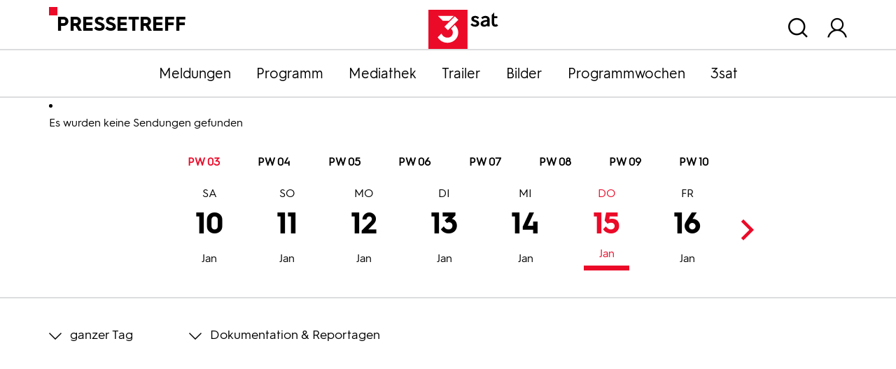

--- FILE ---
content_type: text/css; charset=utf-8
request_url: https://pressetreff.3sat.de/typo3conf/ext/dreisatbasetemplate/Resources/Public/Css/3sat.css?1758692209
body_size: 21332
content:
@font-face{font-family:'3sat-Icons';src:url("fonts/3sat-Icons.eot?at9zp3");src:url("fonts/3sat-Icons.eot?at9zp3#iefix") format("embedded-opentype"),url("fonts/3sat-Icons.ttf?at9zp3") format("truetype"),url("fonts/3sat-Icons.woff?at9zp3") format("woff"),url("fonts/3sat-Icons.svg?at9zp3#3sat-Icons") format("svg");font-weight:normal;font-style:normal}[class^="icon-"],[class*=" icon-"]{font-family:'3sat-Icons' !important;speak:none;font-style:normal;font-weight:normal;font-variant:normal;text-transform:none;line-height:1;-webkit-font-smoothing:antialiased;-moz-osx-font-smoothing:grayscale}.icon-user:before{content:"\e934"}.icon-link:before{content:"\e933"}.icon-Pfeil-2-links:before{content:"\e912"}.icon-Pfeil-2-rechts:before{content:"\e913"}.icon-Minus-Black:before{content:"\e915"}.icon-Minus:before{content:"\e914"}.icon-Minus-Bold:before{content:"\e917"}.icon-video:before{content:"\e932"}.icon-close-Bold:before{content:"\e900"}.icon-Close:before{content:"\e901"}.icon-close-Black:before{content:"\e902"}.icon-delete-1:before{content:"\e903"}.icon-Cal:before{content:"\e904"}.icon-Anzahl:before{content:"\e905"}.icon-checked-black:before{content:"\e906"}.icon-Checked-bold:before{content:"\e907"}.icon-Checked:before{content:"\e908"}.icon-delete-11:before{content:"\e909"}.icon-delete-2:before{content:"\e90a"}.icon-Download:before{content:"\e90b"}.icon-Einstellungen:before{content:"\e90c"}.icon-laeuft-ab-2:before{content:"\e90d"}.icon-laeuft_ab-1:before{content:"\e90e"}.icon-Liste:before{content:"\e90f"}.icon-Mail-2:before{content:"\e910"}.icon-Mail:before{content:"\e911"}.icon-Pfeil-2-obenrechts:before{content:"\e916"}.icon-Pfeil-2-untenrechts:before{content:"\e918"}.icon-Pfeil-links-black:before{content:"\e919"}.icon-Pfeil-links-bold:before{content:"\e91a"}.icon-Pfeil-links:before{content:"\e91b"}.icon-Pfeil-oben-black:before{content:"\e91c"}.icon-Pfeil-oben-bold:before{content:"\e91d"}.icon-Pfeil-oben:before{content:"\e91e"}.icon-Pfeil-rechts-black:before{content:"\e91f"}.icon-Pfeil-rechts-bold:before{content:"\e920"}.icon-Pfeil-rechts:before{content:"\e921"}.icon-Pfeil-unten-black:before{content:"\e922"}.icon-Pfeil-unten-bold:before{content:"\e923"}.icon-Pfeil-unten:before{content:"\e924"}.icon-Plus-black:before{content:"\e925"}.icon-Plus-Bold:before{content:"\e926"}.icon-Plus:before{content:"\e927"}.icon-Suchen:before{content:"\e928"}.icon-Zeit:before{content:"\e929"}.icon-add-to-list:before{content:"\e92a"}.icon-Facebook:before{content:"\e92b"}.icon-Home:before{content:"\e92c"}.icon-Instagramm:before{content:"\e92d"}.icon-More:before{content:"\e92e"}.icon-Twitter:before{content:"\e92f"}.icon-Whats-app:before{content:"\e930"}.icon-YouTube:before{content:"\e931"}@font-face{font-family:'zdf_pp16';src:url("fonts/zdf_pp16.eot?6aq4kq");src:url("fonts/zdf_pp16.eot?6aq4kq#iefix") format("embedded-opentype"),url("fonts/zdf_pp16.ttf?6aq4kq") format("truetype"),url("fonts/zdf_pp16.woff?6aq4kq") format("woff"),url("fonts/zdf_pp16.svg?6aq4kq#zdf_pp16") format("svg");font-weight:normal;font-style:normal}[class^="icon-pp"],[class*=" icon-pp"]{font-family:'zdf_pp16' !important;speak:none;font-style:normal;font-weight:normal;font-variant:normal;text-transform:none;line-height:1;color:inherit;-webkit-font-smoothing:antialiased;-moz-osx-font-smoothing:grayscale}.icon-pp-101_burger:before{content:"\e900"}.icon-pp-102_home:before{content:"\e901"}.icon-pp-103_rubrik:before{content:"\e902"}.icon-pp-104_live-tv:before{content:"\e903"}.icon-pp-105_a-z:before{content:"\e904"}.icon-pp-106_suche:before{content:"\e905"}.icon-pp-107_mein-zdf:before{content:"\e906"}.icon-pp-108_settings:before{content:"\e907"}.icon-pp-201_slide-left:before{content:"\e908"}.icon-pp-202_slide-right:before{content:"\e909"}.icon-pp-203_arrow-down:before{content:"\e90a"}.icon-pp-204_arrow-up:before{content:"\e90b"}.icon-pp-205_arrow-left:before{content:"\e90c"}.icon-pp-206_arrow-right:before{content:"\e90d"}.icon-pp-207_fullscreen:before{content:"\e90e"}.icon-pp-208_smallscreen:before{content:"\e90f"}.icon-pp-209_close:before{content:"\e910"}.icon-pp-210_tile:before{content:"\e911"}.icon-pp-211_list:before{content:"\e912"}.icon-pp-212_slide-down:before{content:"\e913"}.icon-pp-213_slide-up:before{content:"\e914"}.icon-pp-301_clock:before{content:"\e915"}.icon-pp-302_countdown:before{content:"\e916"}.icon-pp-303_discuss:before{content:"\e917"}.icon-pp-304_highlight:before{content:"\e918"}.icon-pp-305_season:before{content:"\e919"}.icon-pp-306_posts:before{content:"\e91a"}.icon-pp-307_like:before{content:"\e91b"}.icon-pp-308_view:before{content:"\e91c"}.icon-pp-401_plus:before{content:"\e91d"}.icon-pp-402_share:before{content:"\e91e"}.icon-pp-403_mail:before{content:"\e91f"}.icon-pp-404_download:before{content:"\e920"}.icon-pp-501_calendar:before{content:"\e921"}.icon-pp-502_play:before{content:"\e922"}.icon-pp-503_games:before{content:"\e923"}.icon-pp-504_gallery:before{content:"\e924"}.icon-pp-505_report:before{content:"\e925"}.icon-pp-601_facebook:before{content:"\e926"}.icon-pp-602_twitter:before{content:"\e927"}.icon-pp-603_google:before{content:"\e928"}.icon-pp-604_youtube:before{content:"\e929"}.icon-pp-605_instagram:before{content:"\e92a"}.icon-pp-701_text:before{content:"\e92b"}.icon-pp-702_image:before{content:"\e92c"}.icon-pp-703_quiz:before{content:"\e92d"}.icon-pp-704_vote:before{content:"\e92e"}.icon-pp-705_win:before{content:"\e92f"}.icon-pp-706_upload:before{content:"\e930"}.icon-pp-801_edit:before{content:"\e931"}.icon-pp-802_trash:before{content:"\e932"}.icon-pp-803_info:before{content:"\e933"}.icon-pp-901_pause-circle:before{content:"\e934"}.icon-pp-902_pause:before{content:"\e935"}.icon-pp-903_next:before{content:"\e936"}.icon-pp-904_forward:before{content:"\e937"}.icon-pp-905_stop:before{content:"\e938"}.icon-pp-906_unmute:before{content:"\e939"}.icon-pp-907_mute:before{content:"\e93a"}.icon-pp-908_ut4:before{content:"\e93b"}.icon-pp-909_ut:before{content:"\e93c"}.icon-pp-910_airplay:before{content:"\e93d"}.icon-pp-911_chromcast:before{content:"\e93e"}.icon-pp-912_data-security:before{content:"\e93f"}.icon-pp-913_read-more:before{content:"\e940"}.icon-pp-914_share-file:before{content:"\e941"}.icon-pp-915_checked:before{content:"\e95d"}.icon-pp-916_print:before{content:"\e960"}.icon-pp-zdf-logo .path1:before{content:"\e95e";color:#fc7d19}.icon-pp-zdf-logo .path2:before{content:"\e95f";color:#fff}.icon-pp-pd-fussball:before{content:"\e942"}.icon-pp-pd-olympia:before{content:"\e943"}.icon-pp-pd-ifa:before{content:"\e944"}.icon-pp-pd-mhp:before{content:"\e945"}.icon-pp-pd-linien:before{content:"\e946"}.icon-pp-pd-p:before{content:"\e947"}.icon-pp-pd-tv:before{content:"\e948"}.icon-pp-pd-omu:before{content:"\e949"}.icon-pp-pd-dgs:before{content:"\e94a"}.icon-pp-pd-ad:before{content:"\e94b"}.icon-pp-pd-ut:before{content:"\e94c"}.icon-pp-pd-sieben-1:before{content:"\e94d"}.icon-pp-pd-fuenf-1:before{content:"\e94e"}.icon-pp-pd-dolby:before{content:"\e94f"}.icon-pp-pd-stereo:before{content:"\e950"}.icon-pp-pd-kanal:before{content:"\e951"}.icon-pp-pd-mono:before{content:"\e952"}.icon-pp-pd-vr:before{content:"\e953"}.icon-pp-pd-drei-d:before{content:"\e954"}.icon-pp-pd-sw:before{content:"\e955"}.icon-pp-pd-sechzehn-neun:before{content:"\e956"}.icon-pp-pd-vier-drei:before{content:"\e957"}.icon-pp-pd-acht-k:before{content:"\e958"}.icon-pp-pd-vier-k:before{content:"\e959"}.icon-pp-pd-zwei-k:before{content:"\e95a"}.icon-pp-pd-hd:before{content:"\e95b"}.icon-pp-pd-sd:before{content:"\e95c"}@font-face{font-family:'Hurme';src:url(fonts/hurme/3satHurme-Regular.woff2) format("woff2"),url(fonts/hurme/3satHurme-Regular.woff) format("woff")}@font-face{font-family:'HurmeSemiBold';src:url(fonts/hurme/3satHurme-SemiBold.woff2) format("woff2"),url(fonts/hurme/3satHurme-SemiBold.woff) format("woff")}@font-face{font-family:'HurmeBold';src:url(fonts/hurme/3satHurme-Bold.woff2) format("woff2"),url(fonts/hurme/3satHurme-Bold.woff) format("woff")}/*!
 * Bootstrap v4.0.0 (https://getbootstrap.com)
 * Copyright 2011-2018 The Bootstrap Authors
 * Copyright 2011-2018 Twitter, Inc.
 * Licensed under MIT (https://github.com/twbs/bootstrap/blob/master/LICENSE)
 */:root{--blue: #007bff;--indigo: #6610f2;--purple: #6f42c1;--pink: #e83e8c;--red: #dc3545;--orange: #fd7e14;--yellow: #ffc107;--green: #28a745;--teal: #20c997;--cyan: #17a2b8;--white: #fff;--gray: #6c757d;--gray-dark: #343a40;--primary: #EB0A28;--secondary: #818A8F;--success: #28a745;--info: #17a2b8;--warning: #ffc107;--danger: #dc3545;--light: #f8f9fa;--dark: #343a40;--breakpoint-xs: 0;--breakpoint-sm: 480px;--breakpoint-md: 768px;--breakpoint-lg: 1024px;--breakpoint-xl: 1200px;--font-family-sans-serif: -apple-system, BlinkMacSystemFont, "Segoe UI", Roboto, "Helvetica Neue", Arial, sans-serif, "Apple Color Emoji", "Segoe UI Emoji", "Segoe UI Symbol";--font-family-monospace: SFMono-Regular, Menlo, Monaco, Consolas, "Liberation Mono", "Courier New", monospace}*,*::before,*::after{box-sizing:border-box}html{font-family:sans-serif;line-height:1.15;-webkit-text-size-adjust:100%;-ms-text-size-adjust:100%;-ms-overflow-style:scrollbar;-webkit-tap-highlight-color:transparent}@-ms-viewport{width:device-width}article,aside,dialog,figcaption,figure,footer,header,hgroup,main,nav,section{display:block}body{margin:0;font-family:Hurme;font-size:1rem;font-weight:400;line-height:1.5;color:#212529;text-align:left;background-color:#fff}[tabindex="-1"]:focus{outline:0 !important}hr{box-sizing:content-box;height:0;overflow:visible}h1,h2,h3,h4,h5,h6{margin-top:0;margin-bottom:.5rem}p{margin-top:0;margin-bottom:1rem}abbr[title],abbr[data-original-title]{text-decoration:underline;text-decoration:underline dotted;cursor:help;border-bottom:0}address{margin-bottom:1rem;font-style:normal;line-height:inherit}ol,ul,dl{margin-top:0;margin-bottom:1rem}ol ol,ul ul,ol ul,ul ol{margin-bottom:0}dt{font-weight:700}dd{margin-bottom:.5rem;margin-left:0}blockquote{margin:0 0 1rem}dfn{font-style:italic}b,strong{font-weight:bolder}small{font-size:80%}sub,sup{position:relative;font-size:75%;line-height:0;vertical-align:baseline}sub{bottom:-.25em}sup{top:-.5em}a{color:#EB0A28;text-decoration:none;background-color:transparent;-webkit-text-decoration-skip:objects}a:hover{color:#EB0A28;text-decoration:underline}a:not([href]):not([tabindex]){color:inherit;text-decoration:none}a:not([href]):not([tabindex]):hover,a:not([href]):not([tabindex]):focus{color:inherit;text-decoration:none}a:not([href]):not([tabindex]):focus{outline:0}pre,code,kbd,samp{font-family:monospace, monospace;font-size:1em}pre{margin-top:0;margin-bottom:1rem;overflow:auto;-ms-overflow-style:scrollbar}figure{margin:0 0 1rem}img{vertical-align:middle;border-style:none}svg:not(:root){overflow:hidden}table{border-collapse:collapse}caption{padding-top:.75rem;padding-bottom:.75rem;color:#6c757d;text-align:left;caption-side:bottom}th{text-align:inherit}label{display:inline-block;margin-bottom:.5rem}button{border-radius:0}button:focus{outline:1px dotted;outline:5px auto -webkit-focus-ring-color}input,button,select,optgroup,textarea{margin:0;font-family:inherit;font-size:inherit;line-height:inherit}button,input{overflow:visible}button,select{text-transform:none}button,html [type="button"],[type="reset"],[type="submit"]{-webkit-appearance:button}button::-moz-focus-inner,[type="button"]::-moz-focus-inner,[type="reset"]::-moz-focus-inner,[type="submit"]::-moz-focus-inner{padding:0;border-style:none}input[type="radio"],input[type="checkbox"]{box-sizing:border-box;padding:0}input[type="date"],input[type="time"],input[type="datetime-local"],input[type="month"]{-webkit-appearance:listbox}textarea{overflow:auto;resize:vertical}fieldset{min-width:0;padding:0;margin:0;border:0}legend{display:block;width:100%;max-width:100%;padding:0;margin-bottom:.5rem;font-size:1.5rem;line-height:inherit;color:inherit;white-space:normal}progress{vertical-align:baseline}[type="number"]::-webkit-inner-spin-button,[type="number"]::-webkit-outer-spin-button{height:auto}[type="search"]{outline-offset:-2px;-webkit-appearance:none}[type="search"]::-webkit-search-cancel-button,[type="search"]::-webkit-search-decoration{-webkit-appearance:none}::-webkit-file-upload-button{font:inherit;-webkit-appearance:button}output{display:inline-block}summary{display:list-item;cursor:pointer}template{display:none}[hidden]{display:none !important}.img-fluid{max-width:100%;height:auto}.img-thumbnail{padding:.25rem;background-color:#fff;border:1px solid #dee2e6;border-radius:.25rem;max-width:100%;height:auto}.figure{display:inline-block}.figure-img{margin-bottom:.5rem;line-height:1}.figure-caption{font-size:90%;color:#6c757d}.container{width:100%;padding-right:6px;padding-left:6px;margin-right:auto;margin-left:auto}@media (min-width: 480px){.container{max-width:440px}}@media (min-width: 768px){.container{max-width:720px}}@media (min-width: 1024px){.container{max-width:960px}}@media (min-width: 1200px){.container{max-width:1152px}}.container-fluid{width:100%;padding-right:6px;padding-left:6px;margin-right:auto;margin-left:auto}.row{display:flex;flex-wrap:wrap;margin-right:-6px;margin-left:-6px}.no-gutters{margin-right:0;margin-left:0}.no-gutters>.col,.no-gutters>[class*="col-"]{padding-right:0;padding-left:0}.col-1,.col-2,.col-3,.col-4,.col-5,.col-6,.col-7,.col-8,.col-9,.col-10,.col-11,.col-12,.col,.col-auto,.col-sm-1,.col-sm-2,.col-sm-3,.col-sm-4,.col-sm-5,.col-sm-6,.col-sm-7,.col-sm-8,.col-sm-9,.col-sm-10,.col-sm-11,.col-sm-12,.col-sm,.col-sm-auto,.col-md-1,.col-md-2,.col-md-3,.col-md-4,.col-md-5,.col-md-6,.col-md-7,.col-md-8,.col-md-9,.col-md-10,.col-md-11,.col-md-12,.col-md,.col-md-auto,.col-lg-1,.col-lg-2,.col-lg-3,.col-lg-4,.col-lg-5,.col-lg-6,.col-lg-7,.col-lg-8,.col-lg-9,.col-lg-10,.col-lg-11,.col-lg-12,.col-lg,.col-lg-auto,.col-xl-1,.col-xl-2,.col-xl-3,.col-xl-4,.col-xl-5,.col-xl-6,.col-xl-7,.col-xl-8,.col-xl-9,.col-xl-10,.col-xl-11,.col-xl-12,.col-xl,.col-xl-auto{position:relative;width:100%;min-height:1px;padding-right:6px;padding-left:6px}.col{flex-basis:0;flex-grow:1;max-width:100%}.col-auto{flex:0 0 auto;width:auto;max-width:none}.col-1{flex:0 0 8.3333333333%;max-width:8.3333333333%}.col-2{flex:0 0 16.6666666667%;max-width:16.6666666667%}.col-3{flex:0 0 25%;max-width:25%}.col-4{flex:0 0 33.3333333333%;max-width:33.3333333333%}.col-5{flex:0 0 41.6666666667%;max-width:41.6666666667%}.col-6{flex:0 0 50%;max-width:50%}.col-7{flex:0 0 58.3333333333%;max-width:58.3333333333%}.col-8{flex:0 0 66.6666666667%;max-width:66.6666666667%}.col-9{flex:0 0 75%;max-width:75%}.col-10{flex:0 0 83.3333333333%;max-width:83.3333333333%}.col-11{flex:0 0 91.6666666667%;max-width:91.6666666667%}.col-12{flex:0 0 100%;max-width:100%}.order-first{order:-1}.order-last{order:13}.order-0{order:0}.order-1{order:1}.order-2{order:2}.order-3{order:3}.order-4{order:4}.order-5{order:5}.order-6{order:6}.order-7{order:7}.order-8{order:8}.order-9{order:9}.order-10{order:10}.order-11{order:11}.order-12{order:12}.offset-1{margin-left:8.3333333333%}.offset-2{margin-left:16.6666666667%}.offset-3{margin-left:25%}.offset-4{margin-left:33.3333333333%}.offset-5{margin-left:41.6666666667%}.offset-6{margin-left:50%}.offset-7{margin-left:58.3333333333%}.offset-8{margin-left:66.6666666667%}.offset-9{margin-left:75%}.offset-10{margin-left:83.3333333333%}.offset-11{margin-left:91.6666666667%}@media (min-width: 480px){.col-sm{flex-basis:0;flex-grow:1;max-width:100%}.col-sm-auto{flex:0 0 auto;width:auto;max-width:none}.col-sm-1{flex:0 0 8.3333333333%;max-width:8.3333333333%}.col-sm-2{flex:0 0 16.6666666667%;max-width:16.6666666667%}.col-sm-3{flex:0 0 25%;max-width:25%}.col-sm-4{flex:0 0 33.3333333333%;max-width:33.3333333333%}.col-sm-5{flex:0 0 41.6666666667%;max-width:41.6666666667%}.col-sm-6{flex:0 0 50%;max-width:50%}.col-sm-7{flex:0 0 58.3333333333%;max-width:58.3333333333%}.col-sm-8{flex:0 0 66.6666666667%;max-width:66.6666666667%}.col-sm-9{flex:0 0 75%;max-width:75%}.col-sm-10{flex:0 0 83.3333333333%;max-width:83.3333333333%}.col-sm-11{flex:0 0 91.6666666667%;max-width:91.6666666667%}.col-sm-12{flex:0 0 100%;max-width:100%}.order-sm-first{order:-1}.order-sm-last{order:13}.order-sm-0{order:0}.order-sm-1{order:1}.order-sm-2{order:2}.order-sm-3{order:3}.order-sm-4{order:4}.order-sm-5{order:5}.order-sm-6{order:6}.order-sm-7{order:7}.order-sm-8{order:8}.order-sm-9{order:9}.order-sm-10{order:10}.order-sm-11{order:11}.order-sm-12{order:12}.offset-sm-0{margin-left:0}.offset-sm-1{margin-left:8.3333333333%}.offset-sm-2{margin-left:16.6666666667%}.offset-sm-3{margin-left:25%}.offset-sm-4{margin-left:33.3333333333%}.offset-sm-5{margin-left:41.6666666667%}.offset-sm-6{margin-left:50%}.offset-sm-7{margin-left:58.3333333333%}.offset-sm-8{margin-left:66.6666666667%}.offset-sm-9{margin-left:75%}.offset-sm-10{margin-left:83.3333333333%}.offset-sm-11{margin-left:91.6666666667%}}@media (min-width: 768px){.col-md{flex-basis:0;flex-grow:1;max-width:100%}.col-md-auto{flex:0 0 auto;width:auto;max-width:none}.col-md-1{flex:0 0 8.3333333333%;max-width:8.3333333333%}.col-md-2{flex:0 0 16.6666666667%;max-width:16.6666666667%}.col-md-3{flex:0 0 25%;max-width:25%}.col-md-4{flex:0 0 33.3333333333%;max-width:33.3333333333%}.col-md-5{flex:0 0 41.6666666667%;max-width:41.6666666667%}.col-md-6{flex:0 0 50%;max-width:50%}.col-md-7{flex:0 0 58.3333333333%;max-width:58.3333333333%}.col-md-8{flex:0 0 66.6666666667%;max-width:66.6666666667%}.col-md-9{flex:0 0 75%;max-width:75%}.col-md-10{flex:0 0 83.3333333333%;max-width:83.3333333333%}.col-md-11{flex:0 0 91.6666666667%;max-width:91.6666666667%}.col-md-12{flex:0 0 100%;max-width:100%}.order-md-first{order:-1}.order-md-last{order:13}.order-md-0{order:0}.order-md-1{order:1}.order-md-2{order:2}.order-md-3{order:3}.order-md-4{order:4}.order-md-5{order:5}.order-md-6{order:6}.order-md-7{order:7}.order-md-8{order:8}.order-md-9{order:9}.order-md-10{order:10}.order-md-11{order:11}.order-md-12{order:12}.offset-md-0{margin-left:0}.offset-md-1{margin-left:8.3333333333%}.offset-md-2{margin-left:16.6666666667%}.offset-md-3{margin-left:25%}.offset-md-4{margin-left:33.3333333333%}.offset-md-5{margin-left:41.6666666667%}.offset-md-6{margin-left:50%}.offset-md-7{margin-left:58.3333333333%}.offset-md-8{margin-left:66.6666666667%}.offset-md-9{margin-left:75%}.offset-md-10{margin-left:83.3333333333%}.offset-md-11{margin-left:91.6666666667%}}@media (min-width: 1024px){.col-lg{flex-basis:0;flex-grow:1;max-width:100%}.col-lg-auto{flex:0 0 auto;width:auto;max-width:none}.col-lg-1{flex:0 0 8.3333333333%;max-width:8.3333333333%}.col-lg-2{flex:0 0 16.6666666667%;max-width:16.6666666667%}.col-lg-3{flex:0 0 25%;max-width:25%}.col-lg-4{flex:0 0 33.3333333333%;max-width:33.3333333333%}.col-lg-5{flex:0 0 41.6666666667%;max-width:41.6666666667%}.col-lg-6{flex:0 0 50%;max-width:50%}.col-lg-7{flex:0 0 58.3333333333%;max-width:58.3333333333%}.col-lg-8{flex:0 0 66.6666666667%;max-width:66.6666666667%}.col-lg-9{flex:0 0 75%;max-width:75%}.col-lg-10{flex:0 0 83.3333333333%;max-width:83.3333333333%}.col-lg-11{flex:0 0 91.6666666667%;max-width:91.6666666667%}.col-lg-12{flex:0 0 100%;max-width:100%}.order-lg-first{order:-1}.order-lg-last{order:13}.order-lg-0{order:0}.order-lg-1{order:1}.order-lg-2{order:2}.order-lg-3{order:3}.order-lg-4{order:4}.order-lg-5{order:5}.order-lg-6{order:6}.order-lg-7{order:7}.order-lg-8{order:8}.order-lg-9{order:9}.order-lg-10{order:10}.order-lg-11{order:11}.order-lg-12{order:12}.offset-lg-0{margin-left:0}.offset-lg-1{margin-left:8.3333333333%}.offset-lg-2{margin-left:16.6666666667%}.offset-lg-3{margin-left:25%}.offset-lg-4{margin-left:33.3333333333%}.offset-lg-5{margin-left:41.6666666667%}.offset-lg-6{margin-left:50%}.offset-lg-7{margin-left:58.3333333333%}.offset-lg-8{margin-left:66.6666666667%}.offset-lg-9{margin-left:75%}.offset-lg-10{margin-left:83.3333333333%}.offset-lg-11{margin-left:91.6666666667%}}@media (min-width: 1200px){.col-xl{flex-basis:0;flex-grow:1;max-width:100%}.col-xl-auto{flex:0 0 auto;width:auto;max-width:none}.col-xl-1{flex:0 0 8.3333333333%;max-width:8.3333333333%}.col-xl-2{flex:0 0 16.6666666667%;max-width:16.6666666667%}.col-xl-3{flex:0 0 25%;max-width:25%}.col-xl-4{flex:0 0 33.3333333333%;max-width:33.3333333333%}.col-xl-5{flex:0 0 41.6666666667%;max-width:41.6666666667%}.col-xl-6{flex:0 0 50%;max-width:50%}.col-xl-7{flex:0 0 58.3333333333%;max-width:58.3333333333%}.col-xl-8{flex:0 0 66.6666666667%;max-width:66.6666666667%}.col-xl-9{flex:0 0 75%;max-width:75%}.col-xl-10{flex:0 0 83.3333333333%;max-width:83.3333333333%}.col-xl-11{flex:0 0 91.6666666667%;max-width:91.6666666667%}.col-xl-12{flex:0 0 100%;max-width:100%}.order-xl-first{order:-1}.order-xl-last{order:13}.order-xl-0{order:0}.order-xl-1{order:1}.order-xl-2{order:2}.order-xl-3{order:3}.order-xl-4{order:4}.order-xl-5{order:5}.order-xl-6{order:6}.order-xl-7{order:7}.order-xl-8{order:8}.order-xl-9{order:9}.order-xl-10{order:10}.order-xl-11{order:11}.order-xl-12{order:12}.offset-xl-0{margin-left:0}.offset-xl-1{margin-left:8.3333333333%}.offset-xl-2{margin-left:16.6666666667%}.offset-xl-3{margin-left:25%}.offset-xl-4{margin-left:33.3333333333%}.offset-xl-5{margin-left:41.6666666667%}.offset-xl-6{margin-left:50%}.offset-xl-7{margin-left:58.3333333333%}.offset-xl-8{margin-left:66.6666666667%}.offset-xl-9{margin-left:75%}.offset-xl-10{margin-left:83.3333333333%}.offset-xl-11{margin-left:91.6666666667%}}.form-control{display:block;width:100%;padding:.375rem .75rem;font-size:1rem;line-height:1.5;color:#495057;background-color:#fff;background-clip:padding-box;border:1px solid #ced4da;border-radius:.25rem;transition:border-color 0.15s ease-in-out,box-shadow 0.15s ease-in-out}.form-control::-ms-expand{background-color:transparent;border:0}.form-control:focus{color:#495057;background-color:#fff;border-color:#80bdff;outline:0;box-shadow:0 0 0 .2rem rgba(0,123,255,0.25)}.form-control::placeholder{color:#6c757d;opacity:1}.form-control:disabled,.form-control[readonly]{background-color:#e9ecef;opacity:1}select.form-control:not([size]):not([multiple]){height:calc(2.25rem + 2px)}select.form-control:focus::-ms-value{color:#495057;background-color:#fff}.form-control-file,.form-control-range{display:block;width:100%}.col-form-label{padding-top:calc(.375rem + 1px);padding-bottom:calc(.375rem + 1px);margin-bottom:0;font-size:inherit;line-height:1.5}.col-form-label-lg{padding-top:calc(.5rem + 1px);padding-bottom:calc(.5rem + 1px);font-size:1.25rem;line-height:1.5}.col-form-label-sm{padding-top:calc(.25rem + 1px);padding-bottom:calc(.25rem + 1px);font-size:.875rem;line-height:1.5}.form-control-plaintext{display:block;width:100%;padding-top:.375rem;padding-bottom:.375rem;margin-bottom:0;line-height:1.5;background-color:transparent;border:solid transparent;border-width:1px 0}.form-control-plaintext.form-control-sm,.form-control-plaintext.form-control-lg{padding-right:0;padding-left:0}.form-control-sm{padding:.25rem .5rem;font-size:.875rem;line-height:1.5;border-radius:.2rem}select.form-control-sm:not([size]):not([multiple]){height:calc(1.8125rem + 2px)}.form-control-lg{padding:.5rem 1rem;font-size:1.25rem;line-height:1.5;border-radius:.3rem}select.form-control-lg:not([size]):not([multiple]){height:calc(2.875rem + 2px)}.form-group{margin-bottom:1rem}.form-text{display:block;margin-top:.25rem}.form-row{display:flex;flex-wrap:wrap;margin-right:-5px;margin-left:-5px}.form-row>.col,.form-row>[class*="col-"]{padding-right:5px;padding-left:5px}.form-check{position:relative;display:block;padding-left:1.25rem}.form-check-input{position:absolute;margin-top:.3rem;margin-left:-1.25rem}.form-check-input:disabled ~ .form-check-label{color:#6c757d}.form-check-label{margin-bottom:0}.form-check-inline{display:inline-flex;align-items:center;padding-left:0;margin-right:.75rem}.form-check-inline .form-check-input{position:static;margin-top:0;margin-right:.3125rem;margin-left:0}.valid-feedback{display:none;width:100%;margin-top:.25rem;font-size:80%;color:#28a745}.valid-tooltip{position:absolute;top:100%;z-index:5;display:none;max-width:100%;padding:.5rem;margin-top:.1rem;font-size:.875rem;line-height:1;color:#fff;background-color:rgba(40,167,69,0.8);border-radius:.2rem}.was-validated .form-control:valid,.form-control.is-valid,.was-validated .custom-select:valid,.custom-select.is-valid{border-color:#28a745}.was-validated .form-control:valid:focus,.form-control.is-valid:focus,.was-validated .custom-select:valid:focus,.custom-select.is-valid:focus{border-color:#28a745;box-shadow:0 0 0 .2rem rgba(40,167,69,0.25)}.was-validated .form-control:valid ~ .valid-feedback,.was-validated .form-control:valid ~ .valid-tooltip,.form-control.is-valid ~ .valid-feedback,.form-control.is-valid ~ .valid-tooltip,.was-validated .custom-select:valid ~ .valid-feedback,.was-validated .custom-select:valid ~ .valid-tooltip,.custom-select.is-valid ~ .valid-feedback,.custom-select.is-valid ~ .valid-tooltip{display:block}.was-validated .form-check-input:valid ~ .form-check-label,.form-check-input.is-valid ~ .form-check-label{color:#28a745}.was-validated .form-check-input:valid ~ .valid-feedback,.was-validated .form-check-input:valid ~ .valid-tooltip,.form-check-input.is-valid ~ .valid-feedback,.form-check-input.is-valid ~ .valid-tooltip{display:block}.was-validated .custom-control-input:valid ~ .custom-control-label,.custom-control-input.is-valid ~ .custom-control-label{color:#28a745}.was-validated .custom-control-input:valid ~ .custom-control-label::before,.custom-control-input.is-valid ~ .custom-control-label::before{background-color:#71dd8a}.was-validated .custom-control-input:valid ~ .valid-feedback,.was-validated .custom-control-input:valid ~ .valid-tooltip,.custom-control-input.is-valid ~ .valid-feedback,.custom-control-input.is-valid ~ .valid-tooltip{display:block}.was-validated .custom-control-input:valid:checked ~ .custom-control-label::before,.custom-control-input.is-valid:checked ~ .custom-control-label::before{background-color:#34ce57}.was-validated .custom-control-input:valid:focus ~ .custom-control-label::before,.custom-control-input.is-valid:focus ~ .custom-control-label::before{box-shadow:0 0 0 1px #fff,0 0 0 .2rem rgba(40,167,69,0.25)}.was-validated .custom-file-input:valid ~ .custom-file-label,.custom-file-input.is-valid ~ .custom-file-label{border-color:#28a745}.was-validated .custom-file-input:valid ~ .custom-file-label::before,.custom-file-input.is-valid ~ .custom-file-label::before{border-color:inherit}.was-validated .custom-file-input:valid ~ .valid-feedback,.was-validated .custom-file-input:valid ~ .valid-tooltip,.custom-file-input.is-valid ~ .valid-feedback,.custom-file-input.is-valid ~ .valid-tooltip{display:block}.was-validated .custom-file-input:valid:focus ~ .custom-file-label,.custom-file-input.is-valid:focus ~ .custom-file-label{box-shadow:0 0 0 .2rem rgba(40,167,69,0.25)}.invalid-feedback{display:none;width:100%;margin-top:.25rem;font-size:80%;color:#dc3545}.invalid-tooltip{position:absolute;top:100%;z-index:5;display:none;max-width:100%;padding:.5rem;margin-top:.1rem;font-size:.875rem;line-height:1;color:#fff;background-color:rgba(220,53,69,0.8);border-radius:.2rem}.was-validated .form-control:invalid,.form-control.is-invalid,.was-validated .custom-select:invalid,.custom-select.is-invalid{border-color:#dc3545}.was-validated .form-control:invalid:focus,.form-control.is-invalid:focus,.was-validated .custom-select:invalid:focus,.custom-select.is-invalid:focus{border-color:#dc3545;box-shadow:0 0 0 .2rem rgba(220,53,69,0.25)}.was-validated .form-control:invalid ~ .invalid-feedback,.was-validated .form-control:invalid ~ .invalid-tooltip,.form-control.is-invalid ~ .invalid-feedback,.form-control.is-invalid ~ .invalid-tooltip,.was-validated .custom-select:invalid ~ .invalid-feedback,.was-validated .custom-select:invalid ~ .invalid-tooltip,.custom-select.is-invalid ~ .invalid-feedback,.custom-select.is-invalid ~ .invalid-tooltip{display:block}.was-validated .form-check-input:invalid ~ .form-check-label,.form-check-input.is-invalid ~ .form-check-label{color:#dc3545}.was-validated .form-check-input:invalid ~ .invalid-feedback,.was-validated .form-check-input:invalid ~ .invalid-tooltip,.form-check-input.is-invalid ~ .invalid-feedback,.form-check-input.is-invalid ~ .invalid-tooltip{display:block}.was-validated .custom-control-input:invalid ~ .custom-control-label,.custom-control-input.is-invalid ~ .custom-control-label{color:#dc3545}.was-validated .custom-control-input:invalid ~ .custom-control-label::before,.custom-control-input.is-invalid ~ .custom-control-label::before{background-color:#efa2a9}.was-validated .custom-control-input:invalid ~ .invalid-feedback,.was-validated .custom-control-input:invalid ~ .invalid-tooltip,.custom-control-input.is-invalid ~ .invalid-feedback,.custom-control-input.is-invalid ~ .invalid-tooltip{display:block}.was-validated .custom-control-input:invalid:checked ~ .custom-control-label::before,.custom-control-input.is-invalid:checked ~ .custom-control-label::before{background-color:#e4606d}.was-validated .custom-control-input:invalid:focus ~ .custom-control-label::before,.custom-control-input.is-invalid:focus ~ .custom-control-label::before{box-shadow:0 0 0 1px #fff,0 0 0 .2rem rgba(220,53,69,0.25)}.was-validated .custom-file-input:invalid ~ .custom-file-label,.custom-file-input.is-invalid ~ .custom-file-label{border-color:#dc3545}.was-validated .custom-file-input:invalid ~ .custom-file-label::before,.custom-file-input.is-invalid ~ .custom-file-label::before{border-color:inherit}.was-validated .custom-file-input:invalid ~ .invalid-feedback,.was-validated .custom-file-input:invalid ~ .invalid-tooltip,.custom-file-input.is-invalid ~ .invalid-feedback,.custom-file-input.is-invalid ~ .invalid-tooltip{display:block}.was-validated .custom-file-input:invalid:focus ~ .custom-file-label,.custom-file-input.is-invalid:focus ~ .custom-file-label{box-shadow:0 0 0 .2rem rgba(220,53,69,0.25)}.form-inline{display:flex;flex-flow:row wrap;align-items:center}.form-inline .form-check{width:100%}@media (min-width: 480px){.form-inline label{display:flex;align-items:center;justify-content:center;margin-bottom:0}.form-inline .form-group{display:flex;flex:0 0 auto;flex-flow:row wrap;align-items:center;margin-bottom:0}.form-inline .form-control{display:inline-block;width:auto;vertical-align:middle}.form-inline .form-control-plaintext{display:inline-block}.form-inline .input-group{width:auto}.form-inline .form-check{display:flex;align-items:center;justify-content:center;width:auto;padding-left:0}.form-inline .form-check-input{position:relative;margin-top:0;margin-right:.25rem;margin-left:0}.form-inline .custom-control{align-items:center;justify-content:center}.form-inline .custom-control-label{margin-bottom:0}}.btn{display:inline-block;font-weight:400;text-align:center;white-space:nowrap;vertical-align:middle;user-select:none;border:1px solid transparent;padding:.375rem .75rem;font-size:1rem;line-height:1.5;border-radius:.25rem;transition:color 0.15s ease-in-out,background-color 0.15s ease-in-out,border-color 0.15s ease-in-out,box-shadow 0.15s ease-in-out}.btn:hover,.btn:focus{text-decoration:none}.btn:focus,.btn.focus{outline:0;box-shadow:0 0 0 .2rem rgba(0,123,255,0.25)}.btn.disabled,.btn:disabled{opacity:.65}.btn:not(:disabled):not(.disabled){cursor:pointer}.btn:not(:disabled):not(.disabled):active,.btn:not(:disabled):not(.disabled).active{background-image:none}a.btn.disabled,fieldset:disabled a.btn{pointer-events:none}.btn-primary{color:#fff;background-color:#EB0A28;border-color:#EB0A28}.btn-primary:hover{color:#fff;background-color:#c60822;border-color:#ba0820}.btn-primary:focus,.btn-primary.focus{box-shadow:0 0 0 .2rem rgba(235,10,40,0.5)}.btn-primary.disabled,.btn-primary:disabled{color:#fff;background-color:#EB0A28;border-color:#EB0A28}.btn-primary:not(:disabled):not(.disabled):active,.btn-primary:not(:disabled):not(.disabled).active,.show>.btn-primary.dropdown-toggle{color:#fff;background-color:#ba0820;border-color:#ae071e}.btn-primary:not(:disabled):not(.disabled):active:focus,.btn-primary:not(:disabled):not(.disabled).active:focus,.show>.btn-primary.dropdown-toggle:focus{box-shadow:0 0 0 .2rem rgba(235,10,40,0.5)}.btn-secondary{color:#fff;background-color:#818A8F;border-color:#818A8F}.btn-secondary:hover{color:#fff;background-color:#6e777c;border-color:#687075}.btn-secondary:focus,.btn-secondary.focus{box-shadow:0 0 0 .2rem rgba(129,138,143,0.5)}.btn-secondary.disabled,.btn-secondary:disabled{color:#fff;background-color:#818A8F;border-color:#818A8F}.btn-secondary:not(:disabled):not(.disabled):active,.btn-secondary:not(:disabled):not(.disabled).active,.show>.btn-secondary.dropdown-toggle{color:#fff;background-color:#687075;border-color:#626a6e}.btn-secondary:not(:disabled):not(.disabled):active:focus,.btn-secondary:not(:disabled):not(.disabled).active:focus,.show>.btn-secondary.dropdown-toggle:focus{box-shadow:0 0 0 .2rem rgba(129,138,143,0.5)}.btn-success{color:#fff;background-color:#28a745;border-color:#28a745}.btn-success:hover{color:#fff;background-color:#218838;border-color:#1e7e34}.btn-success:focus,.btn-success.focus{box-shadow:0 0 0 .2rem rgba(40,167,69,0.5)}.btn-success.disabled,.btn-success:disabled{color:#fff;background-color:#28a745;border-color:#28a745}.btn-success:not(:disabled):not(.disabled):active,.btn-success:not(:disabled):not(.disabled).active,.show>.btn-success.dropdown-toggle{color:#fff;background-color:#1e7e34;border-color:#1c7430}.btn-success:not(:disabled):not(.disabled):active:focus,.btn-success:not(:disabled):not(.disabled).active:focus,.show>.btn-success.dropdown-toggle:focus{box-shadow:0 0 0 .2rem rgba(40,167,69,0.5)}.btn-info{color:#fff;background-color:#17a2b8;border-color:#17a2b8}.btn-info:hover{color:#fff;background-color:#138496;border-color:#117a8b}.btn-info:focus,.btn-info.focus{box-shadow:0 0 0 .2rem rgba(23,162,184,0.5)}.btn-info.disabled,.btn-info:disabled{color:#fff;background-color:#17a2b8;border-color:#17a2b8}.btn-info:not(:disabled):not(.disabled):active,.btn-info:not(:disabled):not(.disabled).active,.show>.btn-info.dropdown-toggle{color:#fff;background-color:#117a8b;border-color:#10707f}.btn-info:not(:disabled):not(.disabled):active:focus,.btn-info:not(:disabled):not(.disabled).active:focus,.show>.btn-info.dropdown-toggle:focus{box-shadow:0 0 0 .2rem rgba(23,162,184,0.5)}.btn-warning{color:#212529;background-color:#ffc107;border-color:#ffc107}.btn-warning:hover{color:#212529;background-color:#e0a800;border-color:#d39e00}.btn-warning:focus,.btn-warning.focus{box-shadow:0 0 0 .2rem rgba(255,193,7,0.5)}.btn-warning.disabled,.btn-warning:disabled{color:#212529;background-color:#ffc107;border-color:#ffc107}.btn-warning:not(:disabled):not(.disabled):active,.btn-warning:not(:disabled):not(.disabled).active,.show>.btn-warning.dropdown-toggle{color:#212529;background-color:#d39e00;border-color:#c69500}.btn-warning:not(:disabled):not(.disabled):active:focus,.btn-warning:not(:disabled):not(.disabled).active:focus,.show>.btn-warning.dropdown-toggle:focus{box-shadow:0 0 0 .2rem rgba(255,193,7,0.5)}.btn-danger{color:#fff;background-color:#dc3545;border-color:#dc3545}.btn-danger:hover{color:#fff;background-color:#c82333;border-color:#bd2130}.btn-danger:focus,.btn-danger.focus{box-shadow:0 0 0 .2rem rgba(220,53,69,0.5)}.btn-danger.disabled,.btn-danger:disabled{color:#fff;background-color:#dc3545;border-color:#dc3545}.btn-danger:not(:disabled):not(.disabled):active,.btn-danger:not(:disabled):not(.disabled).active,.show>.btn-danger.dropdown-toggle{color:#fff;background-color:#bd2130;border-color:#b21f2d}.btn-danger:not(:disabled):not(.disabled):active:focus,.btn-danger:not(:disabled):not(.disabled).active:focus,.show>.btn-danger.dropdown-toggle:focus{box-shadow:0 0 0 .2rem rgba(220,53,69,0.5)}.btn-light{color:#212529;background-color:#f8f9fa;border-color:#f8f9fa}.btn-light:hover{color:#212529;background-color:#e2e6ea;border-color:#dae0e5}.btn-light:focus,.btn-light.focus{box-shadow:0 0 0 .2rem rgba(248,249,250,0.5)}.btn-light.disabled,.btn-light:disabled{color:#212529;background-color:#f8f9fa;border-color:#f8f9fa}.btn-light:not(:disabled):not(.disabled):active,.btn-light:not(:disabled):not(.disabled).active,.show>.btn-light.dropdown-toggle{color:#212529;background-color:#dae0e5;border-color:#d3d9df}.btn-light:not(:disabled):not(.disabled):active:focus,.btn-light:not(:disabled):not(.disabled).active:focus,.show>.btn-light.dropdown-toggle:focus{box-shadow:0 0 0 .2rem rgba(248,249,250,0.5)}.btn-dark{color:#fff;background-color:#343a40;border-color:#343a40}.btn-dark:hover{color:#fff;background-color:#23272b;border-color:#1d2124}.btn-dark:focus,.btn-dark.focus{box-shadow:0 0 0 .2rem rgba(52,58,64,0.5)}.btn-dark.disabled,.btn-dark:disabled{color:#fff;background-color:#343a40;border-color:#343a40}.btn-dark:not(:disabled):not(.disabled):active,.btn-dark:not(:disabled):not(.disabled).active,.show>.btn-dark.dropdown-toggle{color:#fff;background-color:#1d2124;border-color:#171a1d}.btn-dark:not(:disabled):not(.disabled):active:focus,.btn-dark:not(:disabled):not(.disabled).active:focus,.show>.btn-dark.dropdown-toggle:focus{box-shadow:0 0 0 .2rem rgba(52,58,64,0.5)}.btn-outline-primary{color:#EB0A28;background-color:transparent;background-image:none;border-color:#EB0A28}.btn-outline-primary:hover{color:#fff;background-color:#EB0A28;border-color:#EB0A28}.btn-outline-primary:focus,.btn-outline-primary.focus{box-shadow:0 0 0 .2rem rgba(235,10,40,0.5)}.btn-outline-primary.disabled,.btn-outline-primary:disabled{color:#EB0A28;background-color:transparent}.btn-outline-primary:not(:disabled):not(.disabled):active,.btn-outline-primary:not(:disabled):not(.disabled).active,.show>.btn-outline-primary.dropdown-toggle{color:#fff;background-color:#EB0A28;border-color:#EB0A28}.btn-outline-primary:not(:disabled):not(.disabled):active:focus,.btn-outline-primary:not(:disabled):not(.disabled).active:focus,.show>.btn-outline-primary.dropdown-toggle:focus{box-shadow:0 0 0 .2rem rgba(235,10,40,0.5)}.btn-outline-secondary{color:#818A8F;background-color:transparent;background-image:none;border-color:#818A8F}.btn-outline-secondary:hover{color:#fff;background-color:#818A8F;border-color:#818A8F}.btn-outline-secondary:focus,.btn-outline-secondary.focus{box-shadow:0 0 0 .2rem rgba(129,138,143,0.5)}.btn-outline-secondary.disabled,.btn-outline-secondary:disabled{color:#818A8F;background-color:transparent}.btn-outline-secondary:not(:disabled):not(.disabled):active,.btn-outline-secondary:not(:disabled):not(.disabled).active,.show>.btn-outline-secondary.dropdown-toggle{color:#fff;background-color:#818A8F;border-color:#818A8F}.btn-outline-secondary:not(:disabled):not(.disabled):active:focus,.btn-outline-secondary:not(:disabled):not(.disabled).active:focus,.show>.btn-outline-secondary.dropdown-toggle:focus{box-shadow:0 0 0 .2rem rgba(129,138,143,0.5)}.btn-outline-success{color:#28a745;background-color:transparent;background-image:none;border-color:#28a745}.btn-outline-success:hover{color:#fff;background-color:#28a745;border-color:#28a745}.btn-outline-success:focus,.btn-outline-success.focus{box-shadow:0 0 0 .2rem rgba(40,167,69,0.5)}.btn-outline-success.disabled,.btn-outline-success:disabled{color:#28a745;background-color:transparent}.btn-outline-success:not(:disabled):not(.disabled):active,.btn-outline-success:not(:disabled):not(.disabled).active,.show>.btn-outline-success.dropdown-toggle{color:#fff;background-color:#28a745;border-color:#28a745}.btn-outline-success:not(:disabled):not(.disabled):active:focus,.btn-outline-success:not(:disabled):not(.disabled).active:focus,.show>.btn-outline-success.dropdown-toggle:focus{box-shadow:0 0 0 .2rem rgba(40,167,69,0.5)}.btn-outline-info{color:#17a2b8;background-color:transparent;background-image:none;border-color:#17a2b8}.btn-outline-info:hover{color:#fff;background-color:#17a2b8;border-color:#17a2b8}.btn-outline-info:focus,.btn-outline-info.focus{box-shadow:0 0 0 .2rem rgba(23,162,184,0.5)}.btn-outline-info.disabled,.btn-outline-info:disabled{color:#17a2b8;background-color:transparent}.btn-outline-info:not(:disabled):not(.disabled):active,.btn-outline-info:not(:disabled):not(.disabled).active,.show>.btn-outline-info.dropdown-toggle{color:#fff;background-color:#17a2b8;border-color:#17a2b8}.btn-outline-info:not(:disabled):not(.disabled):active:focus,.btn-outline-info:not(:disabled):not(.disabled).active:focus,.show>.btn-outline-info.dropdown-toggle:focus{box-shadow:0 0 0 .2rem rgba(23,162,184,0.5)}.btn-outline-warning{color:#ffc107;background-color:transparent;background-image:none;border-color:#ffc107}.btn-outline-warning:hover{color:#212529;background-color:#ffc107;border-color:#ffc107}.btn-outline-warning:focus,.btn-outline-warning.focus{box-shadow:0 0 0 .2rem rgba(255,193,7,0.5)}.btn-outline-warning.disabled,.btn-outline-warning:disabled{color:#ffc107;background-color:transparent}.btn-outline-warning:not(:disabled):not(.disabled):active,.btn-outline-warning:not(:disabled):not(.disabled).active,.show>.btn-outline-warning.dropdown-toggle{color:#212529;background-color:#ffc107;border-color:#ffc107}.btn-outline-warning:not(:disabled):not(.disabled):active:focus,.btn-outline-warning:not(:disabled):not(.disabled).active:focus,.show>.btn-outline-warning.dropdown-toggle:focus{box-shadow:0 0 0 .2rem rgba(255,193,7,0.5)}.btn-outline-danger{color:#dc3545;background-color:transparent;background-image:none;border-color:#dc3545}.btn-outline-danger:hover{color:#fff;background-color:#dc3545;border-color:#dc3545}.btn-outline-danger:focus,.btn-outline-danger.focus{box-shadow:0 0 0 .2rem rgba(220,53,69,0.5)}.btn-outline-danger.disabled,.btn-outline-danger:disabled{color:#dc3545;background-color:transparent}.btn-outline-danger:not(:disabled):not(.disabled):active,.btn-outline-danger:not(:disabled):not(.disabled).active,.show>.btn-outline-danger.dropdown-toggle{color:#fff;background-color:#dc3545;border-color:#dc3545}.btn-outline-danger:not(:disabled):not(.disabled):active:focus,.btn-outline-danger:not(:disabled):not(.disabled).active:focus,.show>.btn-outline-danger.dropdown-toggle:focus{box-shadow:0 0 0 .2rem rgba(220,53,69,0.5)}.btn-outline-light{color:#f8f9fa;background-color:transparent;background-image:none;border-color:#f8f9fa}.btn-outline-light:hover{color:#212529;background-color:#f8f9fa;border-color:#f8f9fa}.btn-outline-light:focus,.btn-outline-light.focus{box-shadow:0 0 0 .2rem rgba(248,249,250,0.5)}.btn-outline-light.disabled,.btn-outline-light:disabled{color:#f8f9fa;background-color:transparent}.btn-outline-light:not(:disabled):not(.disabled):active,.btn-outline-light:not(:disabled):not(.disabled).active,.show>.btn-outline-light.dropdown-toggle{color:#212529;background-color:#f8f9fa;border-color:#f8f9fa}.btn-outline-light:not(:disabled):not(.disabled):active:focus,.btn-outline-light:not(:disabled):not(.disabled).active:focus,.show>.btn-outline-light.dropdown-toggle:focus{box-shadow:0 0 0 .2rem rgba(248,249,250,0.5)}.btn-outline-dark{color:#343a40;background-color:transparent;background-image:none;border-color:#343a40}.btn-outline-dark:hover{color:#fff;background-color:#343a40;border-color:#343a40}.btn-outline-dark:focus,.btn-outline-dark.focus{box-shadow:0 0 0 .2rem rgba(52,58,64,0.5)}.btn-outline-dark.disabled,.btn-outline-dark:disabled{color:#343a40;background-color:transparent}.btn-outline-dark:not(:disabled):not(.disabled):active,.btn-outline-dark:not(:disabled):not(.disabled).active,.show>.btn-outline-dark.dropdown-toggle{color:#fff;background-color:#343a40;border-color:#343a40}.btn-outline-dark:not(:disabled):not(.disabled):active:focus,.btn-outline-dark:not(:disabled):not(.disabled).active:focus,.show>.btn-outline-dark.dropdown-toggle:focus{box-shadow:0 0 0 .2rem rgba(52,58,64,0.5)}.btn-link{font-weight:400;color:#EB0A28;background-color:transparent}.btn-link:hover{color:#EB0A28;text-decoration:underline;background-color:transparent;border-color:transparent}.btn-link:focus,.btn-link.focus{text-decoration:underline;border-color:transparent;box-shadow:none}.btn-link:disabled,.btn-link.disabled{color:#6c757d}.btn-lg{padding:.5rem 1rem;font-size:1.25rem;line-height:1.5;border-radius:.3rem}.btn-sm{padding:.25rem .5rem;font-size:.875rem;line-height:1.5;border-radius:.2rem}.btn-block{display:block;width:100%}.btn-block+.btn-block{margin-top:.5rem}input[type="submit"].btn-block,input[type="reset"].btn-block,input[type="button"].btn-block{width:100%}.fade{opacity:0;transition:opacity 0.15s linear}.fade.show{opacity:1}.collapse{display:none}.collapse.show{display:block}tr.collapse.show{display:table-row}tbody.collapse.show{display:table-row-group}.collapsing{position:relative;height:0;overflow:hidden;transition:height 0.35s ease}.dropup,.dropdown{position:relative}.dropdown-toggle::after{display:inline-block;width:0;height:0;margin-left:.255em;vertical-align:.255em;content:"";border-top:.3em solid;border-right:.3em solid transparent;border-bottom:0;border-left:.3em solid transparent}.dropdown-toggle:empty::after{margin-left:0}.dropdown-menu{position:absolute;top:100%;left:0;z-index:1000;display:none;float:left;min-width:10rem;padding:.5rem 0;margin:.125rem 0 0;font-size:1rem;color:#212529;text-align:left;list-style:none;background-color:#fff;background-clip:padding-box;border:1px solid rgba(0,0,0,0.15);border-radius:.25rem}.dropup .dropdown-menu{margin-top:0;margin-bottom:.125rem}.dropup .dropdown-toggle::after{display:inline-block;width:0;height:0;margin-left:.255em;vertical-align:.255em;content:"";border-top:0;border-right:.3em solid transparent;border-bottom:.3em solid;border-left:.3em solid transparent}.dropup .dropdown-toggle:empty::after{margin-left:0}.dropright .dropdown-menu{margin-top:0;margin-left:.125rem}.dropright .dropdown-toggle::after{display:inline-block;width:0;height:0;margin-left:.255em;vertical-align:.255em;content:"";border-top:.3em solid transparent;border-bottom:.3em solid transparent;border-left:.3em solid}.dropright .dropdown-toggle:empty::after{margin-left:0}.dropright .dropdown-toggle::after{vertical-align:0}.dropleft .dropdown-menu{margin-top:0;margin-right:.125rem}.dropleft .dropdown-toggle::after{display:inline-block;width:0;height:0;margin-left:.255em;vertical-align:.255em;content:""}.dropleft .dropdown-toggle::after{display:none}.dropleft .dropdown-toggle::before{display:inline-block;width:0;height:0;margin-right:.255em;vertical-align:.255em;content:"";border-top:.3em solid transparent;border-right:.3em solid;border-bottom:.3em solid transparent}.dropleft .dropdown-toggle:empty::after{margin-left:0}.dropleft .dropdown-toggle::before{vertical-align:0}.dropdown-divider{height:0;margin:.5rem 0;overflow:hidden;border-top:1px solid #e9ecef}.dropdown-item{display:block;width:100%;padding:.25rem 1.5rem;clear:both;font-weight:400;color:#212529;text-align:inherit;white-space:nowrap;background-color:transparent;border:0}.dropdown-item:hover,.dropdown-item:focus{color:#16181b;text-decoration:none;background-color:#f8f9fa}.dropdown-item.active,.dropdown-item:active{color:#fff;text-decoration:none;background-color:#007bff}.dropdown-item.disabled,.dropdown-item:disabled{color:#6c757d;background-color:transparent}.dropdown-menu.show{display:block}.dropdown-header{display:block;padding:.5rem 1.5rem;margin-bottom:0;font-size:.875rem;color:#6c757d;white-space:nowrap}.nav{display:flex;flex-wrap:wrap;padding-left:0;margin-bottom:0;list-style:none}.nav-link{display:block;padding:.5rem 1rem}.nav-link:hover,.nav-link:focus{text-decoration:none}.nav-link.disabled{color:#6c757d}.nav-tabs{border-bottom:1px solid #dee2e6}.nav-tabs .nav-item{margin-bottom:-1px}.nav-tabs .nav-link{border:1px solid transparent;border-top-left-radius:.25rem;border-top-right-radius:.25rem}.nav-tabs .nav-link:hover,.nav-tabs .nav-link:focus{border-color:#e9ecef #e9ecef #dee2e6}.nav-tabs .nav-link.disabled{color:#6c757d;background-color:transparent;border-color:transparent}.nav-tabs .nav-link.active,.nav-tabs .nav-item.show .nav-link{color:#495057;background-color:#fff;border-color:#dee2e6 #dee2e6 #fff}.nav-tabs .dropdown-menu{margin-top:-1px;border-top-left-radius:0;border-top-right-radius:0}.nav-pills .nav-link{border-radius:.25rem}.nav-pills .nav-link.active,.nav-pills .show>.nav-link{color:#fff;background-color:#007bff}.nav-fill .nav-item{flex:1 1 auto;text-align:center}.nav-justified .nav-item{flex-basis:0;flex-grow:1;text-align:center}.tab-content>.tab-pane{display:none}.tab-content>.active{display:block}.navbar{position:relative;display:flex;flex-wrap:wrap;align-items:center;justify-content:space-between;padding:.5rem 1rem}.navbar>.container,.navbar>.container-fluid{display:flex;flex-wrap:wrap;align-items:center;justify-content:space-between}.navbar-brand{display:inline-block;padding-top:.3125rem;padding-bottom:.3125rem;margin-right:1rem;font-size:1.25rem;line-height:inherit;white-space:nowrap}.navbar-brand:hover,.navbar-brand:focus{text-decoration:none}.navbar-nav{display:flex;flex-direction:column;padding-left:0;margin-bottom:0;list-style:none}.navbar-nav .nav-link{padding-right:0;padding-left:0}.navbar-nav .dropdown-menu{position:static;float:none}.navbar-text{display:inline-block;padding-top:.5rem;padding-bottom:.5rem}.navbar-collapse{flex-basis:100%;flex-grow:1;align-items:center}.navbar-toggler{padding:.25rem .75rem;font-size:1.25rem;line-height:1;background-color:transparent;border:1px solid transparent;border-radius:.25rem}.navbar-toggler:hover,.navbar-toggler:focus{text-decoration:none}.navbar-toggler:not(:disabled):not(.disabled){cursor:pointer}.navbar-toggler-icon{display:inline-block;width:1.5em;height:1.5em;vertical-align:middle;content:"";background:no-repeat center center;background-size:100% 100%}@media (max-width: 479.98px){.navbar-expand-sm>.container,.navbar-expand-sm>.container-fluid{padding-right:0;padding-left:0}}@media (min-width: 480px){.navbar-expand-sm{flex-flow:row nowrap;justify-content:flex-start}.navbar-expand-sm .navbar-nav{flex-direction:row}.navbar-expand-sm .navbar-nav .dropdown-menu{position:absolute}.navbar-expand-sm .navbar-nav .dropdown-menu-right{right:0;left:auto}.navbar-expand-sm .navbar-nav .nav-link{padding-right:.5rem;padding-left:.5rem}.navbar-expand-sm>.container,.navbar-expand-sm>.container-fluid{flex-wrap:nowrap}.navbar-expand-sm .navbar-collapse{display:flex !important;flex-basis:auto}.navbar-expand-sm .navbar-toggler{display:none}.navbar-expand-sm .dropup .dropdown-menu{top:auto;bottom:100%}}@media (max-width: 767.98px){.navbar-expand-md>.container,.navbar-expand-md>.container-fluid{padding-right:0;padding-left:0}}@media (min-width: 768px){.navbar-expand-md{flex-flow:row nowrap;justify-content:flex-start}.navbar-expand-md .navbar-nav{flex-direction:row}.navbar-expand-md .navbar-nav .dropdown-menu{position:absolute}.navbar-expand-md .navbar-nav .dropdown-menu-right{right:0;left:auto}.navbar-expand-md .navbar-nav .nav-link{padding-right:.5rem;padding-left:.5rem}.navbar-expand-md>.container,.navbar-expand-md>.container-fluid{flex-wrap:nowrap}.navbar-expand-md .navbar-collapse{display:flex !important;flex-basis:auto}.navbar-expand-md .navbar-toggler{display:none}.navbar-expand-md .dropup .dropdown-menu{top:auto;bottom:100%}}@media (max-width: 1023.98px){.navbar-expand-lg>.container,.navbar-expand-lg>.container-fluid{padding-right:0;padding-left:0}}@media (min-width: 1024px){.navbar-expand-lg{flex-flow:row nowrap;justify-content:flex-start}.navbar-expand-lg .navbar-nav{flex-direction:row}.navbar-expand-lg .navbar-nav .dropdown-menu{position:absolute}.navbar-expand-lg .navbar-nav .dropdown-menu-right{right:0;left:auto}.navbar-expand-lg .navbar-nav .nav-link{padding-right:.5rem;padding-left:.5rem}.navbar-expand-lg>.container,.navbar-expand-lg>.container-fluid{flex-wrap:nowrap}.navbar-expand-lg .navbar-collapse{display:flex !important;flex-basis:auto}.navbar-expand-lg .navbar-toggler{display:none}.navbar-expand-lg .dropup .dropdown-menu{top:auto;bottom:100%}}@media (max-width: 1199.98px){.navbar-expand-xl>.container,.navbar-expand-xl>.container-fluid{padding-right:0;padding-left:0}}@media (min-width: 1200px){.navbar-expand-xl{flex-flow:row nowrap;justify-content:flex-start}.navbar-expand-xl .navbar-nav{flex-direction:row}.navbar-expand-xl .navbar-nav .dropdown-menu{position:absolute}.navbar-expand-xl .navbar-nav .dropdown-menu-right{right:0;left:auto}.navbar-expand-xl .navbar-nav .nav-link{padding-right:.5rem;padding-left:.5rem}.navbar-expand-xl>.container,.navbar-expand-xl>.container-fluid{flex-wrap:nowrap}.navbar-expand-xl .navbar-collapse{display:flex !important;flex-basis:auto}.navbar-expand-xl .navbar-toggler{display:none}.navbar-expand-xl .dropup .dropdown-menu{top:auto;bottom:100%}}.navbar-expand{flex-flow:row nowrap;justify-content:flex-start}.navbar-expand>.container,.navbar-expand>.container-fluid{padding-right:0;padding-left:0}.navbar-expand .navbar-nav{flex-direction:row}.navbar-expand .navbar-nav .dropdown-menu{position:absolute}.navbar-expand .navbar-nav .dropdown-menu-right{right:0;left:auto}.navbar-expand .navbar-nav .nav-link{padding-right:.5rem;padding-left:.5rem}.navbar-expand>.container,.navbar-expand>.container-fluid{flex-wrap:nowrap}.navbar-expand .navbar-collapse{display:flex !important;flex-basis:auto}.navbar-expand .navbar-toggler{display:none}.navbar-expand .dropup .dropdown-menu{top:auto;bottom:100%}.navbar-light .navbar-brand{color:rgba(0,0,0,0.9)}.navbar-light .navbar-brand:hover,.navbar-light .navbar-brand:focus{color:rgba(0,0,0,0.9)}.navbar-light .navbar-nav .nav-link{color:rgba(0,0,0,0.5)}.navbar-light .navbar-nav .nav-link:hover,.navbar-light .navbar-nav .nav-link:focus{color:rgba(0,0,0,0.7)}.navbar-light .navbar-nav .nav-link.disabled{color:rgba(0,0,0,0.3)}.navbar-light .navbar-nav .show>.nav-link,.navbar-light .navbar-nav .active>.nav-link,.navbar-light .navbar-nav .nav-link.show,.navbar-light .navbar-nav .nav-link.active{color:rgba(0,0,0,0.9)}.navbar-light .navbar-toggler{color:rgba(0,0,0,0.5);border-color:rgba(0,0,0,0.1)}.navbar-light .navbar-toggler-icon{background-image:url("data:image/svg+xml;charset=utf8,%3Csvg viewBox='0 0 30 30' xmlns='http://www.w3.org/2000/svg'%3E%3Cpath stroke='rgba(0,0,0,0.5)' stroke-width='2' stroke-linecap='round' stroke-miterlimit='10' d='M4 7h22M4 15h22M4 23h22'/%3E%3C/svg%3E")}.navbar-light .navbar-text{color:rgba(0,0,0,0.5)}.navbar-light .navbar-text a{color:rgba(0,0,0,0.9)}.navbar-light .navbar-text a:hover,.navbar-light .navbar-text a:focus{color:rgba(0,0,0,0.9)}.navbar-dark .navbar-brand{color:#fff}.navbar-dark .navbar-brand:hover,.navbar-dark .navbar-brand:focus{color:#fff}.navbar-dark .navbar-nav .nav-link{color:#fff}.navbar-dark .navbar-nav .nav-link:hover,.navbar-dark .navbar-nav .nav-link:focus{color:rgba(255,255,255,0.75)}.navbar-dark .navbar-nav .nav-link.disabled{color:rgba(255,255,255,0.25)}.navbar-dark .navbar-nav .show>.nav-link,.navbar-dark .navbar-nav .active>.nav-link,.navbar-dark .navbar-nav .nav-link.show,.navbar-dark .navbar-nav .nav-link.active{color:#fff}.navbar-dark .navbar-toggler{color:#fff;border-color:rgba(255,255,255,0.1)}.navbar-dark .navbar-toggler-icon{background-image:url("data:image/svg+xml;charset=utf8,%3Csvg viewBox='0 0 30 30' xmlns='http://www.w3.org/2000/svg'%3E%3Cpath stroke='%23EB0A28' stroke-width='4' stroke-linecap='square' stroke-miterlimit='10' d='M4 7h22M4 15h22M4 23h22'/%3E%3C/svg%3E")}.navbar-dark .navbar-text{color:#fff}.navbar-dark .navbar-text a{color:#fff}.navbar-dark .navbar-text a:hover,.navbar-dark .navbar-text a:focus{color:#fff}.d-none{display:none !important}.d-inline{display:inline !important}.d-inline-block{display:inline-block !important}.d-block{display:block !important}.d-table{display:table !important}.d-table-row{display:table-row !important}.d-table-cell{display:table-cell !important}.d-flex{display:flex !important}.d-inline-flex{display:inline-flex !important}@media (min-width: 480px){.d-sm-none{display:none !important}.d-sm-inline{display:inline !important}.d-sm-inline-block{display:inline-block !important}.d-sm-block{display:block !important}.d-sm-table{display:table !important}.d-sm-table-row{display:table-row !important}.d-sm-table-cell{display:table-cell !important}.d-sm-flex{display:flex !important}.d-sm-inline-flex{display:inline-flex !important}}@media (min-width: 768px){.d-md-none{display:none !important}.d-md-inline{display:inline !important}.d-md-inline-block{display:inline-block !important}.d-md-block{display:block !important}.d-md-table{display:table !important}.d-md-table-row{display:table-row !important}.d-md-table-cell{display:table-cell !important}.d-md-flex{display:flex !important}.d-md-inline-flex{display:inline-flex !important}}@media (min-width: 1024px){.d-lg-none{display:none !important}.d-lg-inline{display:inline !important}.d-lg-inline-block{display:inline-block !important}.d-lg-block{display:block !important}.d-lg-table{display:table !important}.d-lg-table-row{display:table-row !important}.d-lg-table-cell{display:table-cell !important}.d-lg-flex{display:flex !important}.d-lg-inline-flex{display:inline-flex !important}}@media (min-width: 1200px){.d-xl-none{display:none !important}.d-xl-inline{display:inline !important}.d-xl-inline-block{display:inline-block !important}.d-xl-block{display:block !important}.d-xl-table{display:table !important}.d-xl-table-row{display:table-row !important}.d-xl-table-cell{display:table-cell !important}.d-xl-flex{display:flex !important}.d-xl-inline-flex{display:inline-flex !important}}@media print{.d-print-none{display:none !important}.d-print-inline{display:inline !important}.d-print-inline-block{display:inline-block !important}.d-print-block{display:block !important}.d-print-table{display:table !important}.d-print-table-row{display:table-row !important}.d-print-table-cell{display:table-cell !important}.d-print-flex{display:flex !important}.d-print-inline-flex{display:inline-flex !important}}.flex-row{flex-direction:row !important}.flex-column{flex-direction:column !important}.flex-row-reverse{flex-direction:row-reverse !important}.flex-column-reverse{flex-direction:column-reverse !important}.flex-wrap{flex-wrap:wrap !important}.flex-nowrap{flex-wrap:nowrap !important}.flex-wrap-reverse{flex-wrap:wrap-reverse !important}.justify-content-start{justify-content:flex-start !important}.justify-content-end{justify-content:flex-end !important}.justify-content-center{justify-content:center !important}.justify-content-between{justify-content:space-between !important}.justify-content-around{justify-content:space-around !important}.align-items-start{align-items:flex-start !important}.align-items-end{align-items:flex-end !important}.align-items-center{align-items:center !important}.align-items-baseline{align-items:baseline !important}.align-items-stretch{align-items:stretch !important}.align-content-start{align-content:flex-start !important}.align-content-end{align-content:flex-end !important}.align-content-center{align-content:center !important}.align-content-between{align-content:space-between !important}.align-content-around{align-content:space-around !important}.align-content-stretch{align-content:stretch !important}.align-self-auto{align-self:auto !important}.align-self-start{align-self:flex-start !important}.align-self-end{align-self:flex-end !important}.align-self-center{align-self:center !important}.align-self-baseline{align-self:baseline !important}.align-self-stretch{align-self:stretch !important}@media (min-width: 480px){.flex-sm-row{flex-direction:row !important}.flex-sm-column{flex-direction:column !important}.flex-sm-row-reverse{flex-direction:row-reverse !important}.flex-sm-column-reverse{flex-direction:column-reverse !important}.flex-sm-wrap{flex-wrap:wrap !important}.flex-sm-nowrap{flex-wrap:nowrap !important}.flex-sm-wrap-reverse{flex-wrap:wrap-reverse !important}.justify-content-sm-start{justify-content:flex-start !important}.justify-content-sm-end{justify-content:flex-end !important}.justify-content-sm-center{justify-content:center !important}.justify-content-sm-between{justify-content:space-between !important}.justify-content-sm-around{justify-content:space-around !important}.align-items-sm-start{align-items:flex-start !important}.align-items-sm-end{align-items:flex-end !important}.align-items-sm-center{align-items:center !important}.align-items-sm-baseline{align-items:baseline !important}.align-items-sm-stretch{align-items:stretch !important}.align-content-sm-start{align-content:flex-start !important}.align-content-sm-end{align-content:flex-end !important}.align-content-sm-center{align-content:center !important}.align-content-sm-between{align-content:space-between !important}.align-content-sm-around{align-content:space-around !important}.align-content-sm-stretch{align-content:stretch !important}.align-self-sm-auto{align-self:auto !important}.align-self-sm-start{align-self:flex-start !important}.align-self-sm-end{align-self:flex-end !important}.align-self-sm-center{align-self:center !important}.align-self-sm-baseline{align-self:baseline !important}.align-self-sm-stretch{align-self:stretch !important}}@media (min-width: 768px){.flex-md-row{flex-direction:row !important}.flex-md-column{flex-direction:column !important}.flex-md-row-reverse{flex-direction:row-reverse !important}.flex-md-column-reverse{flex-direction:column-reverse !important}.flex-md-wrap{flex-wrap:wrap !important}.flex-md-nowrap{flex-wrap:nowrap !important}.flex-md-wrap-reverse{flex-wrap:wrap-reverse !important}.justify-content-md-start{justify-content:flex-start !important}.justify-content-md-end{justify-content:flex-end !important}.justify-content-md-center{justify-content:center !important}.justify-content-md-between{justify-content:space-between !important}.justify-content-md-around{justify-content:space-around !important}.align-items-md-start{align-items:flex-start !important}.align-items-md-end{align-items:flex-end !important}.align-items-md-center{align-items:center !important}.align-items-md-baseline{align-items:baseline !important}.align-items-md-stretch{align-items:stretch !important}.align-content-md-start{align-content:flex-start !important}.align-content-md-end{align-content:flex-end !important}.align-content-md-center{align-content:center !important}.align-content-md-between{align-content:space-between !important}.align-content-md-around{align-content:space-around !important}.align-content-md-stretch{align-content:stretch !important}.align-self-md-auto{align-self:auto !important}.align-self-md-start{align-self:flex-start !important}.align-self-md-end{align-self:flex-end !important}.align-self-md-center{align-self:center !important}.align-self-md-baseline{align-self:baseline !important}.align-self-md-stretch{align-self:stretch !important}}@media (min-width: 1024px){.flex-lg-row{flex-direction:row !important}.flex-lg-column{flex-direction:column !important}.flex-lg-row-reverse{flex-direction:row-reverse !important}.flex-lg-column-reverse{flex-direction:column-reverse !important}.flex-lg-wrap{flex-wrap:wrap !important}.flex-lg-nowrap{flex-wrap:nowrap !important}.flex-lg-wrap-reverse{flex-wrap:wrap-reverse !important}.justify-content-lg-start{justify-content:flex-start !important}.justify-content-lg-end{justify-content:flex-end !important}.justify-content-lg-center{justify-content:center !important}.justify-content-lg-between{justify-content:space-between !important}.justify-content-lg-around{justify-content:space-around !important}.align-items-lg-start{align-items:flex-start !important}.align-items-lg-end{align-items:flex-end !important}.align-items-lg-center{align-items:center !important}.align-items-lg-baseline{align-items:baseline !important}.align-items-lg-stretch{align-items:stretch !important}.align-content-lg-start{align-content:flex-start !important}.align-content-lg-end{align-content:flex-end !important}.align-content-lg-center{align-content:center !important}.align-content-lg-between{align-content:space-between !important}.align-content-lg-around{align-content:space-around !important}.align-content-lg-stretch{align-content:stretch !important}.align-self-lg-auto{align-self:auto !important}.align-self-lg-start{align-self:flex-start !important}.align-self-lg-end{align-self:flex-end !important}.align-self-lg-center{align-self:center !important}.align-self-lg-baseline{align-self:baseline !important}.align-self-lg-stretch{align-self:stretch !important}}@media (min-width: 1200px){.flex-xl-row{flex-direction:row !important}.flex-xl-column{flex-direction:column !important}.flex-xl-row-reverse{flex-direction:row-reverse !important}.flex-xl-column-reverse{flex-direction:column-reverse !important}.flex-xl-wrap{flex-wrap:wrap !important}.flex-xl-nowrap{flex-wrap:nowrap !important}.flex-xl-wrap-reverse{flex-wrap:wrap-reverse !important}.justify-content-xl-start{justify-content:flex-start !important}.justify-content-xl-end{justify-content:flex-end !important}.justify-content-xl-center{justify-content:center !important}.justify-content-xl-between{justify-content:space-between !important}.justify-content-xl-around{justify-content:space-around !important}.align-items-xl-start{align-items:flex-start !important}.align-items-xl-end{align-items:flex-end !important}.align-items-xl-center{align-items:center !important}.align-items-xl-baseline{align-items:baseline !important}.align-items-xl-stretch{align-items:stretch !important}.align-content-xl-start{align-content:flex-start !important}.align-content-xl-end{align-content:flex-end !important}.align-content-xl-center{align-content:center !important}.align-content-xl-between{align-content:space-between !important}.align-content-xl-around{align-content:space-around !important}.align-content-xl-stretch{align-content:stretch !important}.align-self-xl-auto{align-self:auto !important}.align-self-xl-start{align-self:flex-start !important}.align-self-xl-end{align-self:flex-end !important}.align-self-xl-center{align-self:center !important}.align-self-xl-baseline{align-self:baseline !important}.align-self-xl-stretch{align-self:stretch !important}}.m-0{margin:0 !important}.mt-0,.my-0{margin-top:0 !important}.mr-0,.mx-0{margin-right:0 !important}.mb-0,.my-0{margin-bottom:0 !important}.ml-0,.mx-0{margin-left:0 !important}.m-1{margin:.25rem !important}.mt-1,.my-1{margin-top:.25rem !important}.mr-1,.mx-1{margin-right:.25rem !important}.mb-1,.my-1{margin-bottom:.25rem !important}.ml-1,.mx-1{margin-left:.25rem !important}.m-2{margin:.5rem !important}.mt-2,.my-2{margin-top:.5rem !important}.mr-2,.mx-2{margin-right:.5rem !important}.mb-2,.my-2{margin-bottom:.5rem !important}.ml-2,.mx-2{margin-left:.5rem !important}.m-3{margin:1rem !important}.mt-3,.my-3{margin-top:1rem !important}.mr-3,.mx-3{margin-right:1rem !important}.mb-3,.my-3{margin-bottom:1rem !important}.ml-3,.mx-3{margin-left:1rem !important}.m-4{margin:1.5rem !important}.mt-4,.my-4{margin-top:1.5rem !important}.mr-4,.mx-4{margin-right:1.5rem !important}.mb-4,.my-4{margin-bottom:1.5rem !important}.ml-4,.mx-4{margin-left:1.5rem !important}.m-5{margin:3rem !important}.mt-5,.my-5{margin-top:3rem !important}.mr-5,.mx-5{margin-right:3rem !important}.mb-5,.my-5{margin-bottom:3rem !important}.ml-5,.mx-5{margin-left:3rem !important}.p-0{padding:0 !important}.pt-0,.py-0{padding-top:0 !important}.pr-0,.px-0{padding-right:0 !important}.pb-0,.py-0{padding-bottom:0 !important}.pl-0,.px-0{padding-left:0 !important}.p-1{padding:.25rem !important}.pt-1,.py-1{padding-top:.25rem !important}.pr-1,.px-1{padding-right:.25rem !important}.pb-1,.py-1{padding-bottom:.25rem !important}.pl-1,.px-1{padding-left:.25rem !important}.p-2{padding:.5rem !important}.pt-2,.py-2{padding-top:.5rem !important}.pr-2,.px-2{padding-right:.5rem !important}.pb-2,.py-2{padding-bottom:.5rem !important}.pl-2,.px-2{padding-left:.5rem !important}.p-3{padding:1rem !important}.pt-3,.py-3{padding-top:1rem !important}.pr-3,.px-3{padding-right:1rem !important}.pb-3,.py-3{padding-bottom:1rem !important}.pl-3,.px-3{padding-left:1rem !important}.p-4{padding:1.5rem !important}.pt-4,.py-4{padding-top:1.5rem !important}.pr-4,.px-4{padding-right:1.5rem !important}.pb-4,.py-4{padding-bottom:1.5rem !important}.pl-4,.px-4{padding-left:1.5rem !important}.p-5{padding:3rem !important}.pt-5,.py-5{padding-top:3rem !important}.pr-5,.px-5{padding-right:3rem !important}.pb-5,.py-5{padding-bottom:3rem !important}.pl-5,.px-5{padding-left:3rem !important}.m-auto{margin:auto !important}.mt-auto,.my-auto{margin-top:auto !important}.mr-auto,.mx-auto{margin-right:auto !important}.mb-auto,.my-auto{margin-bottom:auto !important}.ml-auto,.mx-auto{margin-left:auto !important}@media (min-width: 480px){.m-sm-0{margin:0 !important}.mt-sm-0,.my-sm-0{margin-top:0 !important}.mr-sm-0,.mx-sm-0{margin-right:0 !important}.mb-sm-0,.my-sm-0{margin-bottom:0 !important}.ml-sm-0,.mx-sm-0{margin-left:0 !important}.m-sm-1{margin:.25rem !important}.mt-sm-1,.my-sm-1{margin-top:.25rem !important}.mr-sm-1,.mx-sm-1{margin-right:.25rem !important}.mb-sm-1,.my-sm-1{margin-bottom:.25rem !important}.ml-sm-1,.mx-sm-1{margin-left:.25rem !important}.m-sm-2{margin:.5rem !important}.mt-sm-2,.my-sm-2{margin-top:.5rem !important}.mr-sm-2,.mx-sm-2{margin-right:.5rem !important}.mb-sm-2,.my-sm-2{margin-bottom:.5rem !important}.ml-sm-2,.mx-sm-2{margin-left:.5rem !important}.m-sm-3{margin:1rem !important}.mt-sm-3,.my-sm-3{margin-top:1rem !important}.mr-sm-3,.mx-sm-3{margin-right:1rem !important}.mb-sm-3,.my-sm-3{margin-bottom:1rem !important}.ml-sm-3,.mx-sm-3{margin-left:1rem !important}.m-sm-4{margin:1.5rem !important}.mt-sm-4,.my-sm-4{margin-top:1.5rem !important}.mr-sm-4,.mx-sm-4{margin-right:1.5rem !important}.mb-sm-4,.my-sm-4{margin-bottom:1.5rem !important}.ml-sm-4,.mx-sm-4{margin-left:1.5rem !important}.m-sm-5{margin:3rem !important}.mt-sm-5,.my-sm-5{margin-top:3rem !important}.mr-sm-5,.mx-sm-5{margin-right:3rem !important}.mb-sm-5,.my-sm-5{margin-bottom:3rem !important}.ml-sm-5,.mx-sm-5{margin-left:3rem !important}.p-sm-0{padding:0 !important}.pt-sm-0,.py-sm-0{padding-top:0 !important}.pr-sm-0,.px-sm-0{padding-right:0 !important}.pb-sm-0,.py-sm-0{padding-bottom:0 !important}.pl-sm-0,.px-sm-0{padding-left:0 !important}.p-sm-1{padding:.25rem !important}.pt-sm-1,.py-sm-1{padding-top:.25rem !important}.pr-sm-1,.px-sm-1{padding-right:.25rem !important}.pb-sm-1,.py-sm-1{padding-bottom:.25rem !important}.pl-sm-1,.px-sm-1{padding-left:.25rem !important}.p-sm-2{padding:.5rem !important}.pt-sm-2,.py-sm-2{padding-top:.5rem !important}.pr-sm-2,.px-sm-2{padding-right:.5rem !important}.pb-sm-2,.py-sm-2{padding-bottom:.5rem !important}.pl-sm-2,.px-sm-2{padding-left:.5rem !important}.p-sm-3{padding:1rem !important}.pt-sm-3,.py-sm-3{padding-top:1rem !important}.pr-sm-3,.px-sm-3{padding-right:1rem !important}.pb-sm-3,.py-sm-3{padding-bottom:1rem !important}.pl-sm-3,.px-sm-3{padding-left:1rem !important}.p-sm-4{padding:1.5rem !important}.pt-sm-4,.py-sm-4{padding-top:1.5rem !important}.pr-sm-4,.px-sm-4{padding-right:1.5rem !important}.pb-sm-4,.py-sm-4{padding-bottom:1.5rem !important}.pl-sm-4,.px-sm-4{padding-left:1.5rem !important}.p-sm-5{padding:3rem !important}.pt-sm-5,.py-sm-5{padding-top:3rem !important}.pr-sm-5,.px-sm-5{padding-right:3rem !important}.pb-sm-5,.py-sm-5{padding-bottom:3rem !important}.pl-sm-5,.px-sm-5{padding-left:3rem !important}.m-sm-auto{margin:auto !important}.mt-sm-auto,.my-sm-auto{margin-top:auto !important}.mr-sm-auto,.mx-sm-auto{margin-right:auto !important}.mb-sm-auto,.my-sm-auto{margin-bottom:auto !important}.ml-sm-auto,.mx-sm-auto{margin-left:auto !important}}@media (min-width: 768px){.m-md-0{margin:0 !important}.mt-md-0,.my-md-0{margin-top:0 !important}.mr-md-0,.mx-md-0{margin-right:0 !important}.mb-md-0,.my-md-0{margin-bottom:0 !important}.ml-md-0,.mx-md-0{margin-left:0 !important}.m-md-1{margin:.25rem !important}.mt-md-1,.my-md-1{margin-top:.25rem !important}.mr-md-1,.mx-md-1{margin-right:.25rem !important}.mb-md-1,.my-md-1{margin-bottom:.25rem !important}.ml-md-1,.mx-md-1{margin-left:.25rem !important}.m-md-2{margin:.5rem !important}.mt-md-2,.my-md-2{margin-top:.5rem !important}.mr-md-2,.mx-md-2{margin-right:.5rem !important}.mb-md-2,.my-md-2{margin-bottom:.5rem !important}.ml-md-2,.mx-md-2{margin-left:.5rem !important}.m-md-3{margin:1rem !important}.mt-md-3,.my-md-3{margin-top:1rem !important}.mr-md-3,.mx-md-3{margin-right:1rem !important}.mb-md-3,.my-md-3{margin-bottom:1rem !important}.ml-md-3,.mx-md-3{margin-left:1rem !important}.m-md-4{margin:1.5rem !important}.mt-md-4,.my-md-4{margin-top:1.5rem !important}.mr-md-4,.mx-md-4{margin-right:1.5rem !important}.mb-md-4,.my-md-4{margin-bottom:1.5rem !important}.ml-md-4,.mx-md-4{margin-left:1.5rem !important}.m-md-5{margin:3rem !important}.mt-md-5,.my-md-5{margin-top:3rem !important}.mr-md-5,.mx-md-5{margin-right:3rem !important}.mb-md-5,.my-md-5{margin-bottom:3rem !important}.ml-md-5,.mx-md-5{margin-left:3rem !important}.p-md-0{padding:0 !important}.pt-md-0,.py-md-0{padding-top:0 !important}.pr-md-0,.px-md-0{padding-right:0 !important}.pb-md-0,.py-md-0{padding-bottom:0 !important}.pl-md-0,.px-md-0{padding-left:0 !important}.p-md-1{padding:.25rem !important}.pt-md-1,.py-md-1{padding-top:.25rem !important}.pr-md-1,.px-md-1{padding-right:.25rem !important}.pb-md-1,.py-md-1{padding-bottom:.25rem !important}.pl-md-1,.px-md-1{padding-left:.25rem !important}.p-md-2{padding:.5rem !important}.pt-md-2,.py-md-2{padding-top:.5rem !important}.pr-md-2,.px-md-2{padding-right:.5rem !important}.pb-md-2,.py-md-2{padding-bottom:.5rem !important}.pl-md-2,.px-md-2{padding-left:.5rem !important}.p-md-3{padding:1rem !important}.pt-md-3,.py-md-3{padding-top:1rem !important}.pr-md-3,.px-md-3{padding-right:1rem !important}.pb-md-3,.py-md-3{padding-bottom:1rem !important}.pl-md-3,.px-md-3{padding-left:1rem !important}.p-md-4{padding:1.5rem !important}.pt-md-4,.py-md-4{padding-top:1.5rem !important}.pr-md-4,.px-md-4{padding-right:1.5rem !important}.pb-md-4,.py-md-4{padding-bottom:1.5rem !important}.pl-md-4,.px-md-4{padding-left:1.5rem !important}.p-md-5{padding:3rem !important}.pt-md-5,.py-md-5{padding-top:3rem !important}.pr-md-5,.px-md-5{padding-right:3rem !important}.pb-md-5,.py-md-5{padding-bottom:3rem !important}.pl-md-5,.px-md-5{padding-left:3rem !important}.m-md-auto{margin:auto !important}.mt-md-auto,.my-md-auto{margin-top:auto !important}.mr-md-auto,.mx-md-auto{margin-right:auto !important}.mb-md-auto,.my-md-auto{margin-bottom:auto !important}.ml-md-auto,.mx-md-auto{margin-left:auto !important}}@media (min-width: 1024px){.m-lg-0{margin:0 !important}.mt-lg-0,.my-lg-0{margin-top:0 !important}.mr-lg-0,.mx-lg-0{margin-right:0 !important}.mb-lg-0,.my-lg-0{margin-bottom:0 !important}.ml-lg-0,.mx-lg-0{margin-left:0 !important}.m-lg-1{margin:.25rem !important}.mt-lg-1,.my-lg-1{margin-top:.25rem !important}.mr-lg-1,.mx-lg-1{margin-right:.25rem !important}.mb-lg-1,.my-lg-1{margin-bottom:.25rem !important}.ml-lg-1,.mx-lg-1{margin-left:.25rem !important}.m-lg-2{margin:.5rem !important}.mt-lg-2,.my-lg-2{margin-top:.5rem !important}.mr-lg-2,.mx-lg-2{margin-right:.5rem !important}.mb-lg-2,.my-lg-2{margin-bottom:.5rem !important}.ml-lg-2,.mx-lg-2{margin-left:.5rem !important}.m-lg-3{margin:1rem !important}.mt-lg-3,.my-lg-3{margin-top:1rem !important}.mr-lg-3,.mx-lg-3{margin-right:1rem !important}.mb-lg-3,.my-lg-3{margin-bottom:1rem !important}.ml-lg-3,.mx-lg-3{margin-left:1rem !important}.m-lg-4{margin:1.5rem !important}.mt-lg-4,.my-lg-4{margin-top:1.5rem !important}.mr-lg-4,.mx-lg-4{margin-right:1.5rem !important}.mb-lg-4,.my-lg-4{margin-bottom:1.5rem !important}.ml-lg-4,.mx-lg-4{margin-left:1.5rem !important}.m-lg-5{margin:3rem !important}.mt-lg-5,.my-lg-5{margin-top:3rem !important}.mr-lg-5,.mx-lg-5{margin-right:3rem !important}.mb-lg-5,.my-lg-5{margin-bottom:3rem !important}.ml-lg-5,.mx-lg-5{margin-left:3rem !important}.p-lg-0{padding:0 !important}.pt-lg-0,.py-lg-0{padding-top:0 !important}.pr-lg-0,.px-lg-0{padding-right:0 !important}.pb-lg-0,.py-lg-0{padding-bottom:0 !important}.pl-lg-0,.px-lg-0{padding-left:0 !important}.p-lg-1{padding:.25rem !important}.pt-lg-1,.py-lg-1{padding-top:.25rem !important}.pr-lg-1,.px-lg-1{padding-right:.25rem !important}.pb-lg-1,.py-lg-1{padding-bottom:.25rem !important}.pl-lg-1,.px-lg-1{padding-left:.25rem !important}.p-lg-2{padding:.5rem !important}.pt-lg-2,.py-lg-2{padding-top:.5rem !important}.pr-lg-2,.px-lg-2{padding-right:.5rem !important}.pb-lg-2,.py-lg-2{padding-bottom:.5rem !important}.pl-lg-2,.px-lg-2{padding-left:.5rem !important}.p-lg-3{padding:1rem !important}.pt-lg-3,.py-lg-3{padding-top:1rem !important}.pr-lg-3,.px-lg-3{padding-right:1rem !important}.pb-lg-3,.py-lg-3{padding-bottom:1rem !important}.pl-lg-3,.px-lg-3{padding-left:1rem !important}.p-lg-4{padding:1.5rem !important}.pt-lg-4,.py-lg-4{padding-top:1.5rem !important}.pr-lg-4,.px-lg-4{padding-right:1.5rem !important}.pb-lg-4,.py-lg-4{padding-bottom:1.5rem !important}.pl-lg-4,.px-lg-4{padding-left:1.5rem !important}.p-lg-5{padding:3rem !important}.pt-lg-5,.py-lg-5{padding-top:3rem !important}.pr-lg-5,.px-lg-5{padding-right:3rem !important}.pb-lg-5,.py-lg-5{padding-bottom:3rem !important}.pl-lg-5,.px-lg-5{padding-left:3rem !important}.m-lg-auto{margin:auto !important}.mt-lg-auto,.my-lg-auto{margin-top:auto !important}.mr-lg-auto,.mx-lg-auto{margin-right:auto !important}.mb-lg-auto,.my-lg-auto{margin-bottom:auto !important}.ml-lg-auto,.mx-lg-auto{margin-left:auto !important}}@media (min-width: 1200px){.m-xl-0{margin:0 !important}.mt-xl-0,.my-xl-0{margin-top:0 !important}.mr-xl-0,.mx-xl-0{margin-right:0 !important}.mb-xl-0,.my-xl-0{margin-bottom:0 !important}.ml-xl-0,.mx-xl-0{margin-left:0 !important}.m-xl-1{margin:.25rem !important}.mt-xl-1,.my-xl-1{margin-top:.25rem !important}.mr-xl-1,.mx-xl-1{margin-right:.25rem !important}.mb-xl-1,.my-xl-1{margin-bottom:.25rem !important}.ml-xl-1,.mx-xl-1{margin-left:.25rem !important}.m-xl-2{margin:.5rem !important}.mt-xl-2,.my-xl-2{margin-top:.5rem !important}.mr-xl-2,.mx-xl-2{margin-right:.5rem !important}.mb-xl-2,.my-xl-2{margin-bottom:.5rem !important}.ml-xl-2,.mx-xl-2{margin-left:.5rem !important}.m-xl-3{margin:1rem !important}.mt-xl-3,.my-xl-3{margin-top:1rem !important}.mr-xl-3,.mx-xl-3{margin-right:1rem !important}.mb-xl-3,.my-xl-3{margin-bottom:1rem !important}.ml-xl-3,.mx-xl-3{margin-left:1rem !important}.m-xl-4{margin:1.5rem !important}.mt-xl-4,.my-xl-4{margin-top:1.5rem !important}.mr-xl-4,.mx-xl-4{margin-right:1.5rem !important}.mb-xl-4,.my-xl-4{margin-bottom:1.5rem !important}.ml-xl-4,.mx-xl-4{margin-left:1.5rem !important}.m-xl-5{margin:3rem !important}.mt-xl-5,.my-xl-5{margin-top:3rem !important}.mr-xl-5,.mx-xl-5{margin-right:3rem !important}.mb-xl-5,.my-xl-5{margin-bottom:3rem !important}.ml-xl-5,.mx-xl-5{margin-left:3rem !important}.p-xl-0{padding:0 !important}.pt-xl-0,.py-xl-0{padding-top:0 !important}.pr-xl-0,.px-xl-0{padding-right:0 !important}.pb-xl-0,.py-xl-0{padding-bottom:0 !important}.pl-xl-0,.px-xl-0{padding-left:0 !important}.p-xl-1{padding:.25rem !important}.pt-xl-1,.py-xl-1{padding-top:.25rem !important}.pr-xl-1,.px-xl-1{padding-right:.25rem !important}.pb-xl-1,.py-xl-1{padding-bottom:.25rem !important}.pl-xl-1,.px-xl-1{padding-left:.25rem !important}.p-xl-2{padding:.5rem !important}.pt-xl-2,.py-xl-2{padding-top:.5rem !important}.pr-xl-2,.px-xl-2{padding-right:.5rem !important}.pb-xl-2,.py-xl-2{padding-bottom:.5rem !important}.pl-xl-2,.px-xl-2{padding-left:.5rem !important}.p-xl-3{padding:1rem !important}.pt-xl-3,.py-xl-3{padding-top:1rem !important}.pr-xl-3,.px-xl-3{padding-right:1rem !important}.pb-xl-3,.py-xl-3{padding-bottom:1rem !important}.pl-xl-3,.px-xl-3{padding-left:1rem !important}.p-xl-4{padding:1.5rem !important}.pt-xl-4,.py-xl-4{padding-top:1.5rem !important}.pr-xl-4,.px-xl-4{padding-right:1.5rem !important}.pb-xl-4,.py-xl-4{padding-bottom:1.5rem !important}.pl-xl-4,.px-xl-4{padding-left:1.5rem !important}.p-xl-5{padding:3rem !important}.pt-xl-5,.py-xl-5{padding-top:3rem !important}.pr-xl-5,.px-xl-5{padding-right:3rem !important}.pb-xl-5,.py-xl-5{padding-bottom:3rem !important}.pl-xl-5,.px-xl-5{padding-left:3rem !important}.m-xl-auto{margin:auto !important}.mt-xl-auto,.my-xl-auto{margin-top:auto !important}.mr-xl-auto,.mx-xl-auto{margin-right:auto !important}.mb-xl-auto,.my-xl-auto{margin-bottom:auto !important}.ml-xl-auto,.mx-xl-auto{margin-left:auto !important}}.text-justify{text-align:justify !important}.text-nowrap{white-space:nowrap !important}.text-truncate{overflow:hidden;text-overflow:ellipsis;white-space:nowrap}.text-left{text-align:left !important}.text-right{text-align:right !important}.text-center{text-align:center !important}@media (min-width: 480px){.text-sm-left{text-align:left !important}.text-sm-right{text-align:right !important}.text-sm-center{text-align:center !important}}@media (min-width: 768px){.text-md-left{text-align:left !important}.text-md-right{text-align:right !important}.text-md-center{text-align:center !important}}@media (min-width: 1024px){.text-lg-left{text-align:left !important}.text-lg-right{text-align:right !important}.text-lg-center{text-align:center !important}}@media (min-width: 1200px){.text-xl-left{text-align:left !important}.text-xl-right{text-align:right !important}.text-xl-center{text-align:center !important}}.text-lowercase{text-transform:lowercase !important}.text-uppercase{text-transform:uppercase !important}.text-capitalize{text-transform:capitalize !important}.font-weight-light{font-weight:300 !important}.font-weight-normal{font-weight:400 !important}.font-weight-bold{font-weight:700 !important}.font-italic{font-style:italic !important}.text-white{color:#fff !important}.text-primary{color:#EB0A28 !important}a.text-primary:hover,a.text-primary:focus{color:#ba0820 !important}.text-secondary{color:#818A8F !important}a.text-secondary:hover,a.text-secondary:focus{color:#687075 !important}.text-success{color:#28a745 !important}a.text-success:hover,a.text-success:focus{color:#1e7e34 !important}.text-info{color:#17a2b8 !important}a.text-info:hover,a.text-info:focus{color:#117a8b !important}.text-warning{color:#ffc107 !important}a.text-warning:hover,a.text-warning:focus{color:#d39e00 !important}.text-danger{color:#dc3545 !important}a.text-danger:hover,a.text-danger:focus{color:#bd2130 !important}.text-light{color:#f8f9fa !important}a.text-light:hover,a.text-light:focus{color:#dae0e5 !important}.text-dark{color:#343a40 !important}a.text-dark:hover,a.text-dark:focus{color:#1d2124 !important}.text-muted{color:#6c757d !important}.text-hide{font:0/0 a;color:transparent;text-shadow:none;background-color:transparent;border:0}@media print{*,*::before,*::after{text-shadow:none !important;box-shadow:none !important}a:not(.btn){text-decoration:underline}abbr[title]::after{content:" (" attr(title) ")"}pre{white-space:pre-wrap !important}pre,blockquote{border:1px solid #999;page-break-inside:avoid}thead{display:table-header-group}tr,img{page-break-inside:avoid}p,h2,h3{orphans:3;widows:3}h2,h3{page-break-after:avoid}@page{size:a3}body{min-width:992px !important}.container{min-width:992px !important}.navbar{display:none}.badge{border:1px solid #000}.table{border-collapse:collapse !important}.table td,.table th{background-color:#fff !important}.table-bordered th,.table-bordered td{border:1px solid #ddd !important}}body{font-size:16px;line-height:150%;color:#000;margin-top:124px;overflow-y:scroll;padding:0 12px;overflow-x:hidden}body.pagets__1col_start{margin-top:68px}body.pagets__1col_start.bigheader{margin-top:0}@media (min-width: 480px){body{padding:0}}@media (min-width: 768px){body{margin-top:140px}}#header{z-index:3;position:fixed;top:0;right:0;left:0;padding:10px 0 0 0;width:100%;height:56px;background:#fff;color:#000;transition:all 0.35s ease-in-out;border-bottom:2px solid #DCDDDE}.bigheader #header{z-index:1;padding-top:10px;height:170px;color:#fff;border-bottom:none;background:linear-gradient(to bottom, #000 0%, #000 8%, transparent 95%, rgba(255,255,255,0) 100%)}.bigheader.overlay_show #header{background:linear-gradient(to bottom, #000 0%, #000 100%)}@media (min-width: 768px){#header{height:72px}.bigheader #header{padding-top:24px;height:260px}}.sitetitle{font-size:16px;font-family:HurmeBold;text-transform:uppercase;z-index:1;line-height:100%;padding-top:10.2px;padding-left:11.1px;position:relative}.sitetitle:before{content:"";width:12px;height:12px;background:#EB0A28;display:block;position:absolute;left:0;top:0}@media (min-width: 768px){.sitetitle{font-size:28px}}.logo{height:44px;transition:all 0.35s ease-in-out;z-index:1}.logo svg{transition:all 0.35s ease-in-out;height:40px;display:block}.logo svg #viereck_4_{fill:#EB0A28}.logo svg #drei_3_{fill:#fff}.logo svg #sat_3_{fill:#000}.bigheader .logo svg #sat_3_{fill:#fff}@media (min-width: 768px){.logo{height:60px}.bigheader .logo{height:84px}.logo svg{height:56px}.bigheader .logo svg{height:84px}}#nav_main{position:fixed;width:100%;top:56px;left:0;right:0;border-bottom:2px solid #DCDDDE;transition:0.35s ease-in-out;transition-property:top;z-index:2}.overlay_show #nav_main{z-index:0}.bigheader #nav_main{position:relative;top:auto}@media (min-width: 768px){#nav_main{top:72px}}.pagets__1col_start #slider{opacity:0}.bigheader #slider{opacity:1}.content{position:relative;min-height:800px;margin-bottom:64px;z-index:1}.overlay_show .content{z-index:0}.pagets__1col_start .content{background:#fff;padding-top:72px}footer{border-top:2px solid #ccc;z-index:1;position:relative;padding:24px 0;font-size:14px}.faded{opacity:0 !important}H1,.h1,H2,.h2,H3,.h3,H4,.h4{font-family:HurmeBold;line-height:100%;margin:0 0 28px;color:#000;font-weight:normal}H1,.h1{font-size:2.625em;text-transform:uppercase}.frame-type-text H1,.frame-type-text .h1{margin-bottom:100px;line-height:90% !important;line-height:100%;padding-top:19.55px;padding-left:21.275px;position:relative}.frame-type-text H1:before,.frame-type-text .h1:before{content:"";width:23px;height:23px;background:#EB0A28;display:block;position:absolute;left:0;top:0}.pagets__1col_start .frame-type-text H1,.pagets__1col_start .frame-type-text .h1{margin-bottom:36px}H1.light,.h1.light{color:#fff}H1.lowercase,.h1.lowercase{text-transform:none}H2,.h2{font-size:1.625em;text-transform:uppercase}H2.light,.h2.light{color:#fff}H3,.h3{font-size:1.25em}H4,.h4{margin-bottom:10px;line-height:inherit}a{color:inherit;text-decoration:none}a.goto_pressefotos{margin-top:-64px;display:block;margin-bottom:40px;text-decoration:underline;color:#EB0A28}p{margin-bottom:6px}ul,li{list-style:none outside none;margin:0;padding:0}.content ul,.content ol{margin-bottom:6px}.content ul li,.content ol li{list-style-type:disc;list-style-position:inside}.content ol li{list-style-type:decimal}b,strong{font-weight:bold}i{font-style:italic}.box{border:2px solid #DCDDDE;min-height:200px}.frame-default{margin-bottom:12px}.frame-type-text div{border:2px solid #DCDDDE;padding:20px;margin-bottom:20px;background:#fff}@media (min-width: 768px){.frame-type-text div{width:80%}}img.lazyload{min-height:200px;opacity:0.75}img.loading{background-image:url("data:image/svg+xml;utf8,<svg xmlns='http://www.w3.org/2000/svg' width='280' height='280'><path fill='none' stroke='%23A5ACAF' stroke-width='8' stroke-linecap='round' d='M 110 110 A 1 1 0 1 0 170 170'><animateTransform attributeName='transform' type='rotate' from='0 140 140' to='360 140 140' dur='2s' repeatCount='indefinite' /></path></svg>");background-color:#DCDDDE;background-repeat:no-repeat;background-size:100%;background-position:0;opacity:0.25}img.loaded{background:none;opacity:1}img[data-src],img[data-srcset]{display:block}.list_toggler{cursor:pointer}.listbox{color:#000;margin-bottom:12px}.listbox a:hover{text-decoration:none;color:inherit}.listbox .listbox_text{height:280px;background:#fff;padding:20px;border:2px solid #DCDDDE;border-top:none}.listbox .listbox_text h2,.listbox .listbox_text h3{text-transform:none;line-height:120%}.listbox .listbox_text h2 span,.listbox .listbox_text h3 span{vertical-align:middle}.listbox .listbox_category{text-transform:uppercase;font-weight:bold}.listbox .listbox_category:after{content:"|";margin:0 0 0 5px;font-weight:normal}.listbox .listbox_format1{color:#EB0A28;text-transform:uppercase;font-weight:bold;line-height:30px;min-height:30px}.listbox .listbox_format2{line-height:30px;min-height:30px}.listbox .listbox_format2 div{background:#EB0A28;color:#fff;display:inline-block;line-height:100%;padding-top:10.2px;padding-left:11.1px;position:relative;padding-top:0;padding-left:10px;padding-right:10px;line-height:24px}.listbox .listbox_format2 div:before{content:"";width:12px;height:12px;background:#EB0A28;display:block;position:absolute;left:0;top:0}.listbox .listbox_format2 div:before{left:-12px;top:-12px}.listbox_quer{color:#000;border:2px solid #DCDDDE;margin-bottom:20px;position:relative}@media (min-width: 1024px){.listbox_quer .listbox_image{margin:-2px 0 -2px -2px}}.listbox_quer .listbox_image img{width:100%;height:auto}.listbox_quer .listbox_text{padding:20px}.image_menu2{position:relative;left:50%;right:50%;margin-left:-50vw;margin-right:-50vw;width:100vw;background:#DCDDDE}.image_menu2 .listbox_image{margin-bottom:12px}@media (min-width: 1024px){.image_menu2 .listbox_image{margin:0}}.image_menu2 .listbox_text{position:absolute;bottom:24px}.image_menu2 .listbox_text .h1{line-height:100%;padding-top:20.4px;padding-left:22.2px;position:relative;font-size:40px;color:#fff;line-height:40px}.image_menu2 .listbox_text .h1:before{content:"";width:24px;height:24px;background:#EB0A28;display:block;position:absolute;left:0;top:0}.image_menu2 .overlay{position:absolute;right:-90px;z-index:2;width:400px;top:0;overflow:hidden}.image_menu2 .overlay svg #drei_3_{fill:#fff}.iso_filter{position:absolute;right:0;top:-74px;color:#fff}.iso_filter a{font-size:18px;font-weight:bold;margin-bottom:10px;text-decoration:none;display:flex;align-items:center}.iso_filter a span{height:10px;margin-right:5px;transition:all 0.4s ease-in-out 0s}.iso_filter .active{color:#EB0A28}.iso_filter .desc span{transform:rotateX(180deg);font-weight:inherit}@media (min-width: 768px){.iso_filter{top:-50px}.iso_filter a{font-weight:normal;margin-left:10px;margin-bottom:0}.iso_filter a span{height:50%}}.content.variant{padding-top:64px}.content.variant .frame-type-text H1,.content.variant .frame-type-text .h1{margin-bottom:35px}#header .overlay{display:none;position:absolute;left:0;top:0;margin-top:56px;width:100vw;background:#fff;color:#000;font-size:20px;line-height:normal;padding:46px 0;overflow:auto;max-height:100vh;border-bottom:2px solid #DCDDDE}@media (min-width: 768px){#header .overlay{margin-top:72px}}.bigheader #header .overlay{margin-top:108px}#header .overlay.show{display:block}a.download{color:#EB0A28}.bg-expand{background:#fff;position:relative;z-index:0;padding-top:100px}.bg-expand:after{content:"";background-color:inherit;width:100vw;position:absolute;top:0;bottom:0;left:50%;z-index:-1;transform:translateX(-50%)}.nav_meta{position:inherit}.nav_meta [class^="icon-"],.nav_meta [class*=" icon-"]{font-size:20px;margin-left:12px;line-height:40px;position:relative;z-index:1}.nav_meta [class^="icon-"]:hover,.nav_meta [class*=" icon-"]:hover{cursor:pointer}@media (min-width: 768px){.nav_meta [class^="icon-"],.nav_meta [class*=" icon-"]{line-height:60px;font-size:28px;margin-left:28px}}#nav_main{font-size:20px;line-height:66px;background:#fff;text-align:center}#nav_main ul{width:100%;max-height:calc(100vh - 140px);flex-wrap:nowrap}@media (max-width: 1023.98px){#nav_main ul{overflow:auto}}#nav_main ul li a{padding:0 18px;text-decoration:none}#nav_main ul li a.active{font-weight:bold;color:#EB0A28}#nav_main .navbar-toggler{color:inherit;border:none;outline:none}#navbar-3sat{overflow:hidden;transition:all 0.35s ease-in-out}@media (max-width: 1023.98px){#navbar-3sat.show,#navbar-3sat.collapsing{background:#fff;color:#000;height:calc(100vh - 140px)}}@media (max-width: 1023.98px){#navbar-3sat.collapse{height:0;display:block}}.toggler{color:#EB0A28;font-size:32px;cursor:pointer}.toggler .icon-close{display:block}.toggler .icon-bars{display:none;margin-top:5px}.toggler.collapsed .icon-bars{display:block}.toggler.collapsed .icon-close{display:none}.tx-felogin-pi1 legend,.tx-felogin-pi1 label{display:none}.tx-felogin-pi1 input{width:96%;border:2px solid #DCDDDE;line-height:60px;height:60px;padding:0 12px;font-size:28px;margin-bottom:24px}@media (min-width: 768px){.tx-felogin-pi1 input{margin-bottom:0}}.tx-felogin-pi1 .submit{position:relative}.tx-felogin-pi1 .submit [class^="icon-"]{line-height:60px}@media (max-width: 767.98px){.tx-felogin-pi1 .submit [class^="icon-"]{margin:0;font-family:inherit !important}.tx-felogin-pi1 .submit [class^="icon-"]:before{display:none}}@media (min-width: 768px){.tx-felogin-pi1 .submit [class^="icon-"]{display:block;font-size:35px;font-weight:bold;margin:0;padding:0;text-align:center}}.tx-felogin-pi1 .submit [class^="icon-"]:hover{color:#EB0A28}.tx-felogin-pi1 .submit input{background:#EB0A28;color:#fff;border:none;cursor:pointer}@media (min-width: 768px){.tx-felogin-pi1 .submit input{background:transparent !important;color:transparent;position:absolute;top:0;left:0;width:100%}}.tx-felogin-pi1 .login_message{font-size:16px;margin-bottom:24px}.tx-felogin-pi1 .login_welcome,.tx-felogin-pi1 .login_success{display:none}.tx-felogin-pi1 .pw_forgot{font-size:16px;line-height:20px;display:flex;height:60px;justify-content:center;flex-flow:column;margin:0 30px 0 0}@media (min-width: 768px){.tx-felogin-pi1 .pw_forgot{text-align:right}}.login_wrap .logout .config_menu li{margin:18px;text-align:center}.login_wrap .logout .username{font-family:HurmeBold}.login_wrap .logout input{height:auto;line-height:inherit;font-size:inherit;width:auto;color:inherit;background:no-repeat;margin:0;border:none;cursor:pointer}.login_wrap .logout input:hover{text-decoration:underline;color:#EB0A28}.content .tx-felogin-pi1{background:#fff;padding:32px 24px 64px}.tx-ptferegister-pi1 .error,.tx-ptferegister-pi1 .tx-extbase-flash-message li{color:red;font-size:16px;font-weight:bold;margin-left:10px;position:relative}.tx-ptferegister-pi1 .error:before,.tx-ptferegister-pi1 .tx-extbase-flash-message li:before{content:"- ";position:absolute;left:-10px}.tx-ptferegister-pi1 .error:last-child,.tx-ptferegister-pi1 .tx-extbase-flash-message li:last-child{margin-bottom:60px}.tx-ptferegister-pi1 label:not(.form-check-label),.tx-ptferegister-pi1 .label{color:#999}.tx-ptferegister-pi1 .form-check-label{cursor:pointer}.tx-ptferegister-pi1 .pw-row{position:relative}.tx-ptferegister-pi1 .pw-row .toggle_pw{position:absolute;right:5px;top:0;font-size:30px;color:#DCDDDE;cursor:pointer}.tx-ptferegister-pi1 .pw-row .toggle_pw.show,.tx-ptferegister-pi1 .pw-row .toggle_pw:hover{color:#37424A}.tx-ptferegister-pi1 img{width:auto}.tx-ptferegister-pi1 .confirm{font-size:20px}.tx-ptferegister-pi1 .confirm .row{margin-bottom:20px}.tx-ptferegister-pi1 .confirm label{font-size:16px;font-weight:bold}.tx-ptferegister-pi1 .confirm a.btn{margin-bottom:20px}.kesearchbox [class^="icon-"]{font-size:30px;margin:0 0 0 10px}.kesearchbox [class^="icon-"]:hover{text-decoration:none}@media (min-width: 768px){.kesearchbox [class^="icon-"]{font-size:50px}}#header .search_wrap .title{display:none}#header .search_wrap .form{max-width:100%;flex:0 0 100%}#header .search_wrap .form #ke_search_sword{width:60%;text-align:center;padding:0 20px;line-height:60px;height:60px}#header .search_wrap .form #quicksearch_button{position:static;line-height:60px}#ke_search_sword{width:100%;border:2px solid #DCDDDE;font-size:28px;padding:0 64px 0 20px;line-height:80px;height:80px}#quicksearch_button{position:absolute;right:24px;top:24px;font-size:36px}#kesearch_num_results{text-align:right;margin-bottom:24px}#kesearch_results .hit{color:#EB0A28}#kesearch_results .result-title{font-weight:bold}#kesearch_results .tag{text-transform:uppercase;letter-spacing:-1px;font-size:14px}.kesearch_pagebrowser ul{display:flex;flex-direction:row;width:30%}.kesearch_pagebrowser ul li{list-style:none outside none}.kesearch_pagebrowser ul li a{width:20px;display:inline-block}.kesearch_pagebrowser ul li a.prev,.kesearch_pagebrowser ul li a.next{width:auto}.kesearch_pagebrowser ul li a.current{color:#EB0A28}.header_image{height:440px;margin-bottom:-220px}.header_image picture{width:100%;height:100%;display:flex}.header_image picture img{width:100%;object-fit:cover;font-family:"object-fit: cover;";object-position:top}.pm_list{position:relative}.pm_list .listbox_image{min-height:200px;transition:all 0.85s ease-out 0s}.pm_list .listbox_format2{margin-bottom:20px}.pm_detail h1,.pm_detail h2{text-transform:none;line-height:50px}.pm_detail h1{margin:0 0 10px}.pm_detail h2{line-height:36px}.pm_detail .h1{line-height:100%;padding-top:20.4px;padding-left:22.2px;position:relative}.pm_detail .h1:before{content:"";width:24px;height:24px;background:#EB0A28;display:block;position:absolute;left:0;top:0}.pm_detail .keyvisual_image{position:relative;left:50%;right:50%;margin-left:-50vw;margin-right:-50vw;width:100vw;height:auto}@media (min-width: 768px){.pm_detail .keyvisual_image{height:696px}}.pm_detail .keyvisual_image picture{width:100%;height:100%;display:flex}.pm_detail .keyvisual_image picture img{width:100%;object-fit:cover;font-family:"object-fit: cover;";object-position:top}.pm_detail .keyvisual{margin-bottom:220px}.pm_detail.dossier .keyvisual{margin-top:-120px;margin-bottom:-200px}@media (min-width: 768px){.pm_detail.dossier .keyvisual{margin-bottom:-804px}}.pm_detail.dossier .keyvisual_image{height:400px}@media (min-width: 768px){.pm_detail.dossier .keyvisual_image{height:1200px}}.pm_detail.dossier .pm_format div{background:#EB0A28;color:#fff;display:inline-block;line-height:100%;padding-top:20.4px;padding-left:22.2px;position:relative;padding-top:0;padding-left:10px;padding-right:10px;line-height:24px;font-size:28px;line-height:40px;margin-bottom:10px}.pm_detail.dossier .pm_format div:before{content:"";width:24px;height:24px;background:#EB0A28;display:block;position:absolute;left:0;top:0}.pm_detail.dossier .pm_format div:before{left:-24px;top:-24px}.pm_detail .pm_category,.pm_detail .pm_format{font-family:HurmeSemiBold}.pm_detail .pm_date{font-size:2.625em;line-height:50px;font-family:HurmeBold;margin:5px 0}.pm_detail .pm_format{color:#EB0A28;margin-bottom:5px}.pm_detail .pm_channel_service{background:#818A8F;color:#fff;text-transform:uppercase;padding:2px 5px;cursor:default;font-size:12px;font-weight:normal}.pm_detail.news{padding-top:100px}.pm_detail.news .pm_date{font-family:Hurme;font-size:18px;line-height:18px}.pm_detail .texte>*{margin-right:24px;margin-left:24px}.pm_detail .abstract{margin-bottom:38px}.pm_detail .custom_broadcasts{border:2px solid #DCDDDE;padding:20px 0 0;margin:0 0 38px !important;position:relative}.pm_detail .custom_broadcasts h3{font-size:28px;line-height:28px;padding:0 20px 20px;margin:0}.pm_detail .custom_broadcasts h4,.pm_detail .custom_broadcasts .pm_date{font-family:HurmeSemiBold;font-size:24px;line-height:26px;margin:0}.pm_detail .custom_broadcasts .icon-Plus,.pm_detail .custom_broadcasts .icon-Minus{position:absolute;right:20px;top:20px;color:#EB0A28;cursor:pointer}.pm_detail .custom_broadcasts .broadcast{border-top:2px solid #DCDDDE;padding:20px}.pm_detail .custom_broadcasts .format{color:#EB0A28;text-transform:uppercase;font-family:HurmeBold}.pm_detail .custom_broadcasts .format+.format:before{content:", "}.pm_detail .custom_broadcasts .format.special_format{background:#EB0A28;color:#fff;display:inline-block;line-height:100%;padding-top:10.2px;padding-left:11.1px;position:relative;padding-top:0;padding-left:10px;padding-right:10px;line-height:24px;margin:12px 24px 0 0}.pm_detail .custom_broadcasts .format.special_format:before{content:"";width:12px;height:12px;background:#EB0A28;display:block;position:absolute;left:0;top:0}.pm_detail .custom_broadcasts .format.special_format:before{left:-12px;top:-12px}.pm_detail .pm_videos,.pm_detail .pm_videos_mediathek{margin-bottom:55px}.pm_detail .pm_videos_mediathek .video_label{text-transform:uppercase;margin-bottom:32px;font-weight:bold}.pm_detail .pm_videos_mediathek .video_title{text-transform:none;margin-bottom:0;line-height:inherit;font-size:inherit}.pm_detail .pm_videos_mediathek .date{font-family:HurmeSemiBold}.pm_detail .pm_videos_mediathek a:hover{text-decoration:none;color:#37424A}.pm_detail .pm_videos_mediathek a:hover .listbox_quer{background:#DCDDDE}.pm_detail .pm_videos_mediathek a:hover .play{display:block}.pm_detail .pm_videos_mediathek .listbox_image{position:relative}.pm_detail .pm_videos_mediathek .play{display:none;position:absolute;left:50%;top:50%;margin:-24px 0 0 -24px;width:48px;height:48px;background:#EB0A28}.pm_detail .pm_videos_mediathek .play:after{position:absolute;top:12px;left:20px;content:"";display:block;width:0;height:0;border-style:solid;border-width:12px 0 12px 12px;border-color:transparent transparent transparent #fff}.pm_detail .copyright{margin:-50px 0 50px}.pm_detail .stream{position:relative;padding-bottom:40%;padding-top:25px;height:0}.pm_detail .pm_content{margin-bottom:100px}.pm_detail .pm_content a{color:#EB0A28;text-decoration:underline}.pm_detail .pm_content .promi_link{color:inherit;font-family:HurmeBold}.pm_detail .pm_content .promi_link a{display:block;border:2px solid #DCDDDE;padding:12px 60px 12px 24px;margin:10px -24px;color:inherit;text-decoration:none;position:relative}.pm_detail .pm_content .promi_link a:hover{background:#DCDDDE}.pm_detail .pm_content .promi_link a:after{content:"\e933";font-family:"3sat-Icons";position:absolute;right:24px;top:14px;font-weight:bold}.pm_detail .pm_download{margin:40px -20px 0}.pm_detail .pm_download a{text-decoration:none}.pm_detail .pm_download a:hover .listbox_quer{background:#DCDDDE}.pm_detail .pm_download .listbox_quer{border-left:2px solid #DCDDDE}.pm_detail .pm_download .download_label{text-transform:uppercase;margin-bottom:24px;font-family:HurmeBold}.pm_detail .pm_download .download_title{font-size:28px;line-height:34px;font-family:HurmeBold}.pm_detail .pm_download .type{text-transform:uppercase}.pm_detail .pm_download .icon-Download{position:absolute;right:20px;bottom:20px;color:#f00;font-size:24px;font-weight:bold}.pm_detail .gallery{position:relative;left:50%;right:50%;margin-left:-50vw;margin-right:-50vw;width:100vw;background:#DCDDDE;margin-bottom:100px}.pm_detail .gallery .slider a{height:210px;margin-right:12px}.pm_detail .gallery .slider a img{height:100%}.pm_detail .broadcasts{margin-bottom:100px}.pm_detail .broadcasts a{text-decoration:none;color:inherit}.pm_detail .broadcasts a:hover .pd_list_item{background:#DCDDDE}.pm_detail .broadcasts h3,.pm_detail .broadcasts .h3{color:#000}.pm_detail .pm_meta{margin-bottom:24px}.pm_detail .pm_meta>*{margin-left:24px}.pm_detail .pm_meta .label{margin-bottom:-4px;font-weight:bold}.pm_detail .pm_contact{margin-bottom:100px}.pm_detail .pm_contact>*{margin-left:24px}.pm_detail .pm_contact h4{margin:0}.pm_detail .list_related{margin-bottom:100px}.pm_detail .list_related a:hover{color:inherit}.body_dossier #header,.body_dossier #nav_main{background:transparent;color:#fff;border:none}.body_dossier footer{color:#fff}.body_dossier .logo svg #sat_3_{fill:#fff}.body_dossier .dossier_gradient,.body_dossier .dossier_color_gradient{position:fixed;background:linear-gradient(to bottom, #000 0, #000 20px, transparent 95%, transparent 100%);left:0;top:0;width:100vw;height:260px;z-index:1}@media (max-width: 767.98px){.body_dossier .dossier_gradient,.body_dossier .dossier_color_gradient{height:140px}}.body_dossier .dossier_color_gradient{position:absolute;bottom:-5px;top:auto}.body_dossier .teaser{padding:0 30px;margin-bottom:50px}@media (min-width: 1024px){.body_dossier .teaser{min-height:470px}}.body_dossier .listbox{color:#000}.body_dossier .listbox h3{color:#000}.body_dossier .listbox_quer{background:#fff;border:none}.body_dossier .listbox_quer .listbox_image{margin:0}.body_dossier .custom_broadcasts{border:none;background:#fff;color:#000}.body_dossier .custom_broadcasts h3,.body_dossier .custom_broadcasts h4{color:#000}.body_dossier .broadcasts{color:#000}.body_dossier .broadcasts h4{color:#000}.theme_light{color:#fff}.theme_light h1,.theme_light .h1,.theme_light h2,.theme_light .h2,.theme_light h3,.theme_light .h3,.theme_light h4,.theme_light .h4{color:#fff}.theme_dark footer{color:#000}.slick-slider{position:relative;display:block;box-sizing:border-box;-webkit-touch-callout:none;-webkit-user-select:none;-khtml-user-select:none;-moz-user-select:none;-ms-user-select:none;user-select:none;-ms-touch-action:pan-y;touch-action:pan-y;-webkit-tap-highlight-color:transparent}.slick-list{position:relative;overflow:hidden;display:block;margin:0;padding:0}.slick-list:focus{outline:none}.slick-list.dragging{cursor:pointer;cursor:hand}.slick-slider .slick-track,.slick-slider .slick-list{-webkit-transform:translate3d(0, 0, 0);-moz-transform:translate3d(0, 0, 0);-ms-transform:translate3d(0, 0, 0);-o-transform:translate3d(0, 0, 0);transform:translate3d(0, 0, 0)}.slick-track{position:relative;left:0;top:0;display:block;margin-left:auto;margin-right:auto}.slick-track:before,.slick-track:after{content:"";display:table}.slick-track:after{clear:both}.slick-loading .slick-track{visibility:hidden}.slick-slide{float:left;height:100%;min-height:1px;display:none}[dir="rtl"] .slick-slide{float:right}.slick-slide img{display:block}.slick-slide.slick-loading img{display:none}.slick-slide.dragging img{pointer-events:none}.slick-initialized .slick-slide{display:block}.slick-loading .slick-slide{visibility:hidden}.slick-vertical .slick-slide{display:block;height:auto;border:1px solid transparent}.slick-arrow.slick-hidden{display:none}.slick-dots{position:absolute;bottom:40px;display:block;width:100%;padding:0;margin:0;list-style:none;text-align:center}.slick-dots li{position:relative;display:inline-block;padding:0;cursor:pointer;background:#fff;margin:0 12px}.slick-dots li.slick-active{background:#EB0A28}.slick-dots li button{font-size:0;line-height:0;display:block;width:12px;height:12px;padding:0;margin:0;cursor:pointer;color:transparent;border:0;outline:none;background:transparent;box-shadow:0px 0px 3px 0px rgba(0,0,0,0.5)}.slick-prev,.slick-next{font-size:0;line-height:0;position:absolute;top:50%;display:block;width:35px;height:35px;padding:0;-webkit-transform:translate(0, -50%);-ms-transform:translate(0, -50%);transform:translate(0, -50%);cursor:pointer;color:transparent;border:none;outline:none;background:transparent;left:50px;z-index:1}.slick-prev:before,.slick-next:before{font-family:'3sat-Icons';content:"\e919";font-size:30px;line-height:1;color:#fff;text-shadow:0px 0px 10px #000}.slick-next{left:auto;right:50px}.slick-next:before{content:"\e91f"}#slider{width:100vw;height:80vh}@media (max-width: 479.98px){#slider{margin-left:-12px;margin-right:-12px}}@media (min-width: 768px){#slider{height:840px}}#slider .teaser_image{height:80vh;max-height:840px}@media (min-width: 768px){#slider .teaser_image{height:840px}}#slider .teaser_image picture{width:100%;height:100%;display:flex}#slider .teaser_image picture img{width:100%;object-fit:cover;font-family:"object-fit: cover;";object-position:top}#slider .teaseritem{position:relative}#slider .teaser_text_wrap{position:absolute;width:100vw;bottom:0}#slider .teaser_text{height:55vh;color:#fff;max-height:480px}@media (min-width: 768px){#slider .teaser_text{height:480px}}#slider .teaser_text.theme_dark{color:#000}#slider .teaser_text.theme_dark .h1{color:#000}#slider .teaser_text .h1{color:#fff;line-height:100%;padding-top:19.55px;padding-left:21.275px;position:relative}#slider .teaser_text .h1:before{content:"";width:23px;height:23px;background:#EB0A28;display:block;position:absolute;left:0;top:0}#slider .teaser_text .h1:before{transition:all 0.2s ease-out}#slider .teaser_text .h1 span{position:relative}#slider .teaser_text .h1.alttitle{text-transform:none}#slider .teaser_text .h1 .icon-video{margin-left:10px;vertical-align:bottom}#slider .teaser_text a{display:block;height:100%;position:relative}#slider .teaser_text a>*{padding:0 24px;position:relative}#slider .teaser_text a:hover{color:#fff;text-decoration:none}#slider .teaser_text a:hover .h1{position:static;color:#fff}#slider .teaser_text a:hover .h1:before{height:100%;width:100%}#slider .teaser_text a:hover .teaser_format{background:#fff}#slider .teaser_text a:hover .teaser_abstract{display:block}#slider .teaser_text a:hover>*{text-shadow:none}#slider .teaser_text .teaser_category{text-transform:uppercase}#slider .teaser_text .teaser_category:after{content:"|";margin:0 0 0 8px}#slider .teaser_text .teaser_format{text-transform:uppercase;color:#EB0A28;display:inline-block;line-height:24px;margin-bottom:20px;font-family:HurmeBold}#slider .teaser_text .teaser_abstract{display:none}@media (max-width: 767.98px){#slider .slick-prev{left:5px}#slider .slick-next{right:20px}}.tx-zdfsocial{margin-bottom:64px}.slider{margin:0 -6px}.slider .listbox{padding:0 6px}.slider .listbox_text{position:relative}.slider .listbox_text .network{text-transform:uppercase}.slider .listbox_text .date{position:absolute;left:20px;bottom:15px}.slider .listbox_text a{font-family:HurmeSemiBold}@media (max-width: 767.98px){.slider .slick-prev,.slider .slick-next{top:20%}.slider .slick-prev{left:20px}.slider .slick-next{right:20px}}@media (min-width: 480px){.slider .slick-prev:before,.slider .slick-next:before{color:#A5ACAF;text-shadow:none}.slider .slick-prev{left:-40px}.slider .slick-next{right:-40px}}.tx-zdfteaser{margin-bottom:116px}.frame-single_teaser .listbox{position:relative;left:50%;right:50%;margin-left:-50vw;margin-right:-50vw;width:100vw;padding:0 8px;height:438px;margin-bottom:116px;overflow:hidden;color:inherit}.frame-single_teaser .teaser_image{display:flex;width:100%;height:100%}.frame-single_teaser .teaser_image img{object-fit:cover;object-position:50% 100%;font-family:"object-fit: cover;";width:100%;max-width:none}.frame-single_teaser .overlay{position:absolute;top:0;right:-175px;height:100%;width:395px}.frame-single_teaser .overlay svg{height:114%;width:auto}.frame-single_teaser .overlay svg #drei_3_{fill:#fff}.frame-single_teaser .teaser_text{position:absolute;bottom:0;width:100vw}.frame-single_teaser .teaser_text .container{padding-left:24px}.frame-single_teaser .teaser_text .format{font-size:28px;font-family:HurmeBold;margin-bottom:24px}.frame-single_teaser .teaser_text .format div{background:#EB0A28;color:#fff;display:inline-block;line-height:100%;padding-top:20.4px;padding-left:22.2px;position:relative;padding-top:0;padding-left:10px;padding-right:10px;line-height:24px;padding-top:6px;padding-bottom:6px}.frame-single_teaser .teaser_text .format div:before{content:"";width:24px;height:24px;background:#EB0A28;display:block;position:absolute;left:0;top:0}.frame-single_teaser .teaser_text .format div:before{left:-24px;top:-24px}.frame-single_teaser .teaser_text h2{color:#fff;font-size:48px;line-height:50px;text-shadow:0px 0px 12px rgba(0,0,0,0.8);max-width:50%}.mfp-bg{top:0;left:0;width:100%;height:100%;z-index:1042;overflow:hidden;position:fixed;background:#1B2126;opacity:0.97}.mfp-wrap{top:0;left:0;width:100%;height:100%;z-index:1043;position:fixed;outline:none !important;-webkit-backface-visibility:hidden}.mfp-container{text-align:center;position:absolute;width:100%;height:100%;left:0;top:0;padding:0 8px;box-sizing:border-box}.mfp-container:before{content:'';display:inline-block;height:100%;vertical-align:middle}.mfp-align-top .mfp-container:before{display:none}.mfp-content{position:relative;display:inline-block;vertical-align:middle;margin:0 auto;text-align:left;z-index:1045}.mfp-inline-holder .mfp-content,.mfp-ajax-holder .mfp-content{width:100%;cursor:auto}.mfp-ajax-cur{cursor:progress}.mfp-zoom-out-cur,.mfp-zoom-out-cur .mfp-image-holder .mfp-close{cursor:-moz-zoom-out;cursor:-webkit-zoom-out;cursor:zoom-out}.mfp-zoom{cursor:pointer;cursor:-webkit-zoom-in;cursor:-moz-zoom-in;cursor:zoom-in}.mfp-auto-cursor .mfp-content{cursor:auto}.mfp-close,.mfp-arrow,.mfp-preloader,.mfp-counter{-webkit-user-select:none;-moz-user-select:none;user-select:none}.mfp-loading.mfp-figure{display:none}.mfp-hide{display:none !important}.mfp-preloader{color:#CCC;position:absolute;top:50%;width:auto;text-align:center;margin-top:-0.8em;left:8px;right:8px;z-index:1044}.mfp-preloader a{color:#CCC}.mfp-preloader a:hover{color:#FFF}.mfp-s-ready .mfp-preloader{display:none}.mfp-s-error .mfp-content{display:none}button.mfp-close,button.mfp-arrow{overflow:visible;cursor:pointer;border:0;-webkit-appearance:none;display:block;outline:none;padding:0;z-index:1046;box-shadow:none;touch-action:manipulation}button::-moz-focus-inner{padding:0;border:0}.mfp-close{background:transparent;width:44px;height:44px;line-height:44px;position:absolute;right:0;top:0;text-decoration:none;text-align:center;opacity:0.65;padding:0 0 18px 10px;color:#FFF;font-style:normal;font-size:28px;font-family:Arial, Baskerville, monospace}.mfp-close:hover,.mfp-close:focus{opacity:1}.mfp-close:active{top:1px}.mfp-close-btn-in .mfp-close{color:#333}.mfp-image-holder .mfp-close,.mfp-iframe-holder .mfp-close{color:#FFF;right:-6px;text-align:right;padding-right:6px;width:100%}.mfp-counter{position:absolute;top:0;right:0;color:#CCC;font-size:12px;line-height:18px;white-space:nowrap}.mfp-arrow{position:absolute;opacity:0.65;margin:0;top:50%;margin-top:-55px;padding:0;width:90px;height:110px;background:transparent;-webkit-tap-highlight-color:transparent}.mfp-arrow:active{margin-top:-54px}.mfp-arrow:hover,.mfp-arrow:focus{opacity:1}.mfp-arrow:before,.mfp-arrow:after{content:'';display:block;width:0;height:0;position:absolute;left:0;top:0;margin-top:35px;margin-left:35px;border:medium inset transparent}.mfp-arrow:after{border-top-width:13px;border-bottom-width:13px;top:8px}.mfp-arrow:before{border-top-width:21px;border-bottom-width:21px;opacity:0.7}.mfp-arrow-left{left:0}.mfp-arrow-left:after{border-right:17px solid #FFF;margin-left:31px}.mfp-arrow-left:before{margin-left:25px;border-right:27px solid #3F3F3F}.mfp-arrow-right{right:0}.mfp-arrow-right:after{border-left:17px solid #FFF;margin-left:39px}.mfp-arrow-right:before{border-left:27px solid #3F3F3F}.mfp-iframe-holder{padding-top:40px;padding-bottom:40px}.mfp-iframe-holder .mfp-content{line-height:0;width:100%;max-width:900px}.mfp-iframe-holder .mfp-close{top:-40px}.mfp-iframe-scaler{width:100%;height:0;overflow:hidden;padding-top:56.25%}.mfp-iframe-scaler iframe{position:absolute;display:block;top:0;left:0;width:100%;height:100%;box-shadow:0 0 8px rgba(0,0,0,0.6);background:#000}img.mfp-img{width:auto;max-width:100%;height:auto;display:block;line-height:0;box-sizing:border-box;padding:40px 0 70px;margin:0 auto}.mfp-figure{line-height:0}.mfp-figure small{color:#BDBDBD;display:block;font-size:12px;line-height:14px}.mfp-figure figure{margin:0}.mfp-bottom-bar{margin-top:-66px;position:absolute;top:100%;left:0;width:100%;cursor:auto}.mfp-title{margin-top:25px;text-align:left;line-height:24px;color:#F3F3F3;word-wrap:break-word;padding-right:36px}.mfp-image-holder .mfp-content{max-width:100%}.mfp-gallery .mfp-image-holder .mfp-figure{cursor:pointer}@media screen and (max-width: 800px) and (orientation: landscape), screen and (max-height: 300px){.mfp-img-mobile .mfp-image-holder{padding-left:0;padding-right:0}.mfp-img-mobile img.mfp-img{padding:0}.mfp-img-mobile .mfp-figure:after{top:0;bottom:0}.mfp-img-mobile .mfp-figure small{display:inline;margin-left:5px}.mfp-img-mobile .mfp-bottom-bar{background:rgba(0,0,0,0.6);bottom:0;margin:0;top:auto;padding:3px 5px;position:fixed;box-sizing:border-box}.mfp-img-mobile .mfp-bottom-bar:empty{padding:0}.mfp-img-mobile .mfp-counter{right:5px;top:3px}.mfp-img-mobile .mfp-close{top:0;right:0;width:35px;height:35px;line-height:35px;background:rgba(0,0,0,0.6);position:fixed;text-align:center;padding:0}}@media all and (max-width: 900px){.mfp-arrow{-webkit-transform:scale(0.75);transform:scale(0.75)}.mfp-arrow-left{-webkit-transform-origin:0;transform-origin:0}.mfp-arrow-right{transform:scale(0.75) rotateZ(180deg);-webkit-transform-origin:35px 50%;transform-origin:35px 50%}.mfp-container{padding-left:6px;padding-right:6px}}.bio_row{position:relative;left:50%;right:50%;margin-left:-50vw;margin-right:-50vw;width:100vw;background:#DCDDDE;border-top:20px solid #fff;overflow:hidden}.bio_row:last-child{margin-bottom:0}.bio_row>.container>.row{margin-bottom:-20px;position:relative}.bio_row .bio_firstletter{position:absolute;color:#fff;font-size:603px;line-height:423px;right:-450px;top:0;font-family:HurmeBold}.bio_item{background:#fff;margin-bottom:20px;height:420px}.bio_item .bio_name{padding:35px 20px 15px;margin:0;font-size:27px;line-height:32px}.biografie_content div{border:2px solid #DCDDDE;padding:20px;margin-bottom:20px}#sendung_image{position:relative;left:50%;right:50%;margin-left:-50vw;margin-right:-50vw;width:100vw;margin-top:-64px;margin-bottom:80px}#sendung_image img{width:100%}#sendung h1{margin-bottom:40px}.sendung_content div{border:2px solid #DCDDDE;padding:20px;margin-bottom:20px}.tx-3satmediathek{color:#fff}.tx-3satmediathek .listbox_quer{border-left:2px solid;border-color:#37424A;background:#1B2126}.tx-3satmediathek .listbox_quer .h2{text-transform:none}.tx-3satmediathek .listbox_quer .listbox_image{margin:0}.tx-3satmediathek .listbox_quer .listbox_text{color:#fff}.tx-3satmediathek .feedlist_item .listbox_image{cursor:pointer}.tx-3satmediathek .listbox_video{display:none}.tx-3satmediathek .isPlaying .listbox_image{display:none}.tx-3satmediathek .isPlaying .listbox_video{display:block}@media (min-width: 768px){.tx-3satmediathek .isPlaying .listbox_text{max-width:33%}}.tx-3satmediathek .isPlaying .uiVideo,.tx-3satmediathek .isPlaying video{width:100%;max-width:100%}.tx-3satmediathek .isPlaying .zdfplayer{max-width:none;height:100% !important}.tx-3satmediathek .isPlaying object{max-width:100%}.tx-3satmediathek .isPlaying #playerContainer{position:relative;height:100%;min-height:378px}@media (max-width: 1023.98px){.tx-3satmediathek .isPlaying #playerContainer .zdfplayer{width:100% !important}}@media (min-width: 480px){.tx-3satmediathek .isPlaying #playerContainer{min-height:378px}}@media (min-width: 768px){.tx-3satmediathek .isPlaying #playerContainer{min-height:378px}}@media (min-width: 1024px){.tx-3satmediathek .isPlaying #playerContainer{min-height:378px}}@media (min-width: 1200px){.tx-3satmediathek .isPlaying #playerContainer{min-height:378px}}.calendar_wrap{position:relative;left:50%;right:50%;margin-left:-50vw;margin-right:-50vw;width:100vw;border-bottom:2px solid #DCDDDE;margin-bottom:40px;padding:1px 0 32px}#calendar{margin:0 auto}@media (min-width: 1024px){#calendar{width:70%}}#calendar .slick-prev{left:-40px}#calendar .slick-next{right:-40px}#calendar .slick-prev:before,#calendar .slick-next:before{text-shadow:none;color:#EB0A28}#calendar .slick-disabled{display:none !important}#calendar .weeks{display:flex;justify-content:space-around;height:25px;margin:25px 0}#calendar .weeks span{cursor:pointer;font-weight:bold}#calendar .weeks span.active{color:#EB0A28}#calendar ul{display:flex}#calendar ul li{width:100%;display:inline-flex !important;justify-content:space-around}#calendar ul a{padding:38px 13px 48px;font-family:HurmeBold;position:relative}#calendar ul a span.monthnumber,#calendar ul a span.dayname{position:absolute;left:0;bottom:5px;right:0;width:100%;font-size:16px;text-align:center;font-family:Hurme}#calendar ul a span.dayname{bottom:auto;top:-5px;text-transform:uppercase}#calendar ul a:hover{text-decoration:none}#calendar ul a.act{color:#EB0A28;border-bottom:7px solid}@media (min-width: 768px){#calendar ul a{font-size:42px}}.pd_filter_container{position:relative;display:flex;margin-bottom:24px;min-height:30px}@media (min-width: 1024px){.pd_filter_container{display:block}}.pd_filter_container .dropdown{background:#fff;margin-bottom:24px}@media (max-width: 479.98px){.pd_filter_container .dropdown{width:100%}}@media (min-width: 1024px){.pd_filter_container .dropdown{width:auto;position:absolute;left:0;top:0;z-index:1}}.pd_filter_container .dropdown [class^="icon-"]{margin-right:12px}.pd_filter_container .dropdown div{cursor:pointer;font-size:18px}.pd_filter_container .dropdown ul{display:none;padding:12px 0 12px 35px}@media (min-width: 1024px){.pd_filter_container .dropdown ul{padding:12px 20px 12px 35px}}.pd_filter_container .dropdown li{list-style:none outside none}.pd_filter_container .dropdown.open div,.pd_filter_container .dropdown a:hover{color:#EB0A28}@media (min-width: 1024px){.pd_filter_container .format{margin-left:540px}.pd_filter_container .filter_cat{margin-left:200px}}.day_separator{color:#EB0A28;position:absolute;top:-24px}.pd_detail{padding-top:100px}.pd_detail H1,.pd_detail H2,.pd_detail .h1,.pd_detail .h2{text-transform:none}.pd_detail h2{margin-bottom:10px}.pd_detail .h3{margin-bottom:0}.pd_detail .pd_titles{margin-bottom:60px}.pd_detail .gallery{position:relative;left:50%;right:50%;margin-left:-50vw;margin-right:-50vw;width:100vw;background:#DCDDDE;margin-bottom:100px}.pd_detail .gallery .slider .slick-slide{height:auto}.pd_detail .gallery .slider a{height:210px;margin-right:12px}.pd_detail .gallery .slider a img{height:100%}.pd_list a{text-decoration:none;color:inherit}.pd_list a:hover .pd_list_item{background:#DCDDDE}.pd_list_item H3{margin-bottom:10px}.pd_list_item H4.erstausstrahlung{color:#EB0A28}.pd_list_item .pd_time{text-align:center;padding-top:20px}.pd_list_item .pd_titles{padding:20px 14px 0 0}.pd_list_item .pd_infos{height:100%;padding:20px 14px 0 0}.pd_list_item .pd_category{text-transform:uppercase;line-height:normal;letter-spacing:-1px;font-size:16px}.pd_list_item .pd_properties{margin-bottom:0}.pd_list_item .pd_properties li{list-style:none outside none;display:inline-block;width:27px;margin:0 2px 0 0;color:#A5ACAF}.pd_list_item br+br{display:none}.category_list{margin-top:-64px}.category_list .iso_filter{top:0}.category_list #filter_label{display:none}.category_list #filterby{margin-bottom:40px}.category_list #filterby a{font-weight:bold;margin:0;cursor:pointer;color:#fff}.category_list #filterby a.active{color:#EB0A28}@media (min-width: 768px){.category_list #filterby a{font-size:18px;font-weight:normal;margin:0 20px 0 0}.category_list #filterby a.active,.category_list #filterby a:hover{color:#EB0A28;text-shadow:0px 0px 4px #ffffff80}}@media (min-width: 1024px){.category_list .biografie .listbox_text{height:86px}}.tx-registeraddress .fieldrow{margin-bottom:20px}.tx-registeraddress .submit{cursor:pointer}.tx-registeraddress ul.formerror li,.tx-registeraddress ul.typo3-messages li{list-style:none outside none;color:#eb0a28;font-weight:bold}
